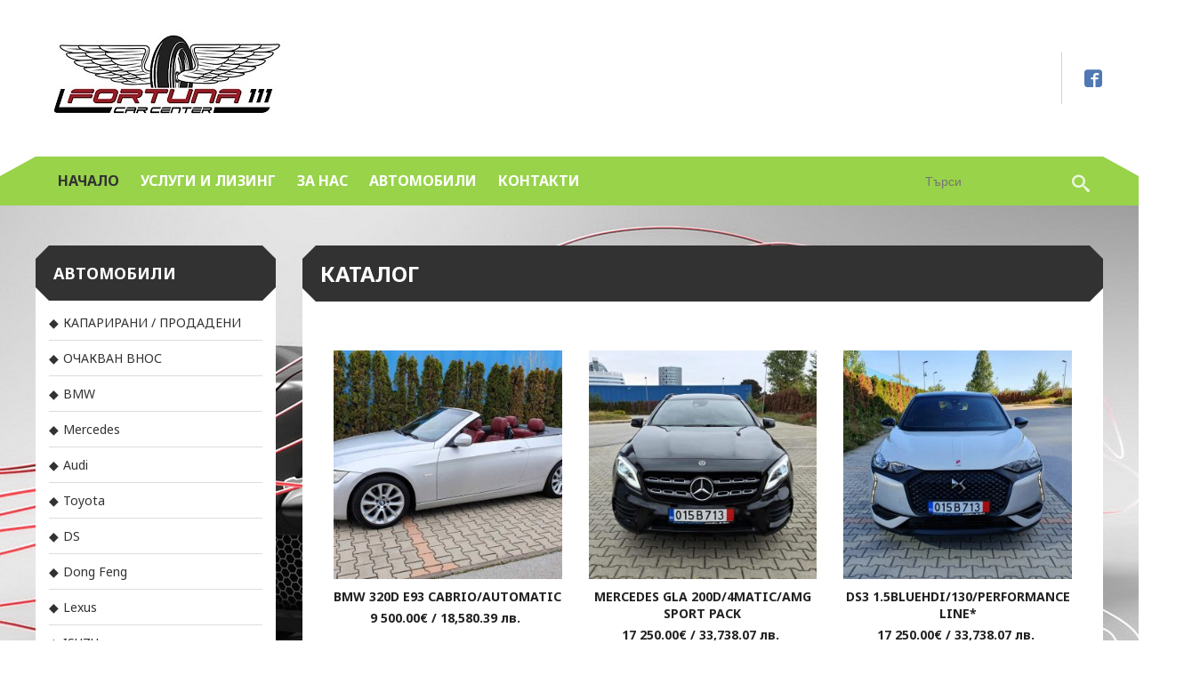

--- FILE ---
content_type: text/html; charset=UTF-8
request_url: https://www.fortuna111.com/
body_size: 6077
content:
<!DOCTYPE html PUBLIC "-//W3C//DTD XHTML 1.0 Transitional//EN" "http://www.w3.org/TR/xhtml1/DTD/xhtml1-transitional.dtd">
<html xmlns="http://www.w3.org/1999/xhtml">

<head>
<meta http-equiv="Content-Type" content="text/html; charset=utf-8" />
<title>Автокъща София - Продажба на автомобили - втора употреба,</title>
<meta name="description" content="Директен внос и продажба на автомобили." />
<meta name="keywords" content="автомобили, джипове, автопазар,автокъща,fortuna111" />
<meta name="Author" content="www.fortuna111.com" />
<meta name="classification" content="Internet" />
<meta name="viewport" content="width=device-width, initial-scale=1" />

<meta name="GOOGLEBOT" content="index,follow" />
<meta name="revisit-after" content="5 Days" />
<meta name="robots" content="index,follow" />

			<meta property="og:title" content="Автокъща София - Продажба на автомобили - втора употреба," />
			<meta property="og:description" content="Директен внос и продажба на автомобили." />
			<meta property="og:type" content="website" />
			<meta property="og:url" content="https://www.fortuna111.com/" />
			<meta property="og:image" content="https://www.fortuna111.com/files/4444/2025/04/16/1_medium.jpg" />
	
<link href="https://www.fortuna111.com" rel="canonical" />

<link type="text/css" rel="stylesheet" href="/js/jquery_ui_themes/smoothness/jquery-ui-1.10.3.custom.css" />
<link type="text/css" rel="stylesheet" href="/js/fancybox/source/jquery.fancybox.css" />
<link type="text/css" rel="stylesheet" href="/css/sample_templates_grids_new.css" />			

<script type="text/javascript" language="javascript" src="/js/jquery-1.10.2.min.js"></script>
<script type="text/javascript" language="javascript" src="/js/jquery-ui-1.10.3.custom.min.js"></script>
<script type="text/javascript" language="javascript" src="/js/fancybox/source/jquery.fancybox.js"></script>

<script type="text/javascript" language="javascript" src="/js/functions.js"></script>

<script type="text/javascript" language="javascript" src="/js/owl-carousel-slider/owl.carousel.min.js"></script>
<script type="text/javascript" language="javascript" src="/js/jssor-slider/js/jssor.slider.mini.js"></script>
<link type="text/css" rel="stylesheet" href="/js/jssor-slider/jssor-slider.css" />




	<link type="text/css" rel="stylesheet" href="/themes/theme_49/css/style.php" />

	<style type="text/css">
        body
        {
                            background-image: url(https://www.fortuna111.com/files/4444/2014/12/11/corvette-malletthigh-resolution-desktop-background-widescreen-wallpapers-concept-car-hd-wallpaper.jpg) !important;
                background-repeat: repeat !important;
                background-attachment: fixed !important;
                background-position: top center !important;
                                                        background-color: #000000 !important;
                    }
    </style>

						<script>
  (function(i,s,o,g,r,a,m){i['GoogleAnalyticsObject']=r;i[r]=i[r]||function(){
  (i[r].q=i[r].q||[]).push(arguments)},i[r].l=1*new Date();a=s.createElement(o),
  m=s.getElementsByTagName(o)[0];a.async=1;a.src=g;m.parentNode.insertBefore(a,m)
  })(window,document,'script','https://www.google-analytics.com/analytics.js','ga');

  ga('create', 'UA-79293715-1', 'auto');
  ga('send', 'pageview');

</script>
			
<link href="https://fonts.googleapis.com/css?family=Noto+Sans:400,700&amp;subset=cyrillic" rel="stylesheet">

<link type="text/css" rel="stylesheet" href="/css/animations.css" />
<script type="text/javascript" language="javascript" src="/themes/theme_49/js/jquery.waypoints.min.js"></script>
<script type="text/javascript" language="javascript" src="/themes/theme_49/js/inview.min.js"></script>

<script type="text/javascript">
	var content_animation = '6';
	var web_site_currency_code = 'EUR';
	
	
	$(document).ready( function() {
		checkForDynamicTemplate();

		if( content_animation > 0 )
		{
			var random_animation = false, minimum = 1, maximum = 6;
			if( content_animation == 7 )
				random_animation = true;

			var continuousElements = $('div.content').find('.sp-row-content');
			for (var i = 0; i < continuousElements.length; i++)
			{
				var inview = new Waypoint({
			    	element: continuousElements[i],
			    	handler: function(direction) {
			    		if( random_animation )
			    			content_animation = Math.floor(Math.random() * (maximum - minimum + 1)) + minimum;
			    		this.element.className += ' animation'+content_animation;
			    		this.destroy();
			    	},
					offset: '75%'
			  	})
			}
		}
	});
	
</script>


</head>

<body >
	
    
	    
	<div class="wrapper">
		
		<!-- header -->

<div class="header section group">
	
			
		<div class="middle">
					<div class="col span_9_of_12">   
									<div class="logo"><a href="https://www.fortuna111.com/"><img src="https://www.fortuna111.com/files/4444/2019/05/21/viber-image-2019-05-21-10-11-55-kopie-2.jpg"  alt="www.fortuna111.com" title="www.fortuna111.com"  border="0" /></a></div>
							</div>
						
				<div class="last-column col span_3_of_12">
									<div class="social-links">
				<div class="social-links-content">
																														<a class="icon-facebook" href="https://www.facebook.com/CarCenterFortuna111" title="facebook" target="_blank"></a>
																																																																																																																																																																																																																														</div>
			</div>
					</div>
		    </div>
	
	<div class="cleaner"></div>

	<div class="menu-content">
				
				
		<div class="main-menu col span_12_of_12" id="main-menu">
			
			<div class="col span_10_of_12">
			
			
			
			
			
												<ul class="main-menu-items" id="main-menu-items">
					
									<li >
																									
						<a href="https://www.fortuna111.com/" class="main-link active" title="Начална страница">Начало</a>		
						
											</li>	
									<li >
																									
						<a href="https://www.fortuna111.com/pages/uslugi-i-lizing" class="main-link " title="Услуги - Застраховки - Лизинг - Регистрация в КАТ">УСЛУГИ и ЛИЗИНГ</a>		
						
											</li>	
									<li >
																									
						<a href="https://www.fortuna111.com/pages/za-nas" class="main-link " title="За нас - Продажба на автомобили - Фирма "FORTUNA 111"">За нас</a>		
						
											</li>	
									<li >
																									
						<a href="https://www.fortuna111.com/catalog" class="main-link " title="Каталог">Автомобили</a>		
						
											</li>	
									<li >
																									
						<a href="https://www.fortuna111.com/contacts" class="main-link " title="Контакти автокъща София - Продажба на автомобили">Контакти</a>		
						
											</li>	
									</ul>
			
			</div>
			
			<div class="search-content col span_2_of_12">
				<form method="get" action="https://www.fortuna111.com/search/" id="search_form">			
					<div class="search-main-menu">
						<div class="search-field">
							<input type="text" name="keyword" placeholder="Търси" value="" />
						</div>
						<div class="search-button">
							<a title="Търси" href="javascript: void(0);" onclick="$('#search_form').submit();"><span class="icon-search"></span></a>
						</div>
					</div>
				</form>
			</div>
			
		</div>
		
		<div class="main-menu mobile col span_12_of_12">
			<div class="mobile-menu"><a href="javascript:void();" class="main-link" onclick="showMobileMenu();">меню <span class="icon">&#9776;</span></a></div>
			
			
			
			
			
			
												<ul class="mobile-menu-items">
					
									<li>
																									
						<a href="https://www.fortuna111.com/" class="main-link sub0 active" title="Начална страница">Начало</a>
						
											</li>	
									<li>
																									
						<a href="https://www.fortuna111.com/pages/uslugi-i-lizing" class="main-link sub0 " title="Услуги - Застраховки - Лизинг - Регистрация в КАТ">УСЛУГИ и ЛИЗИНГ</a>
						
											</li>	
									<li>
																									
						<a href="https://www.fortuna111.com/pages/za-nas" class="main-link sub0 " title="За нас - Продажба на автомобили - Фирма "FORTUNA 111"">За нас</a>
						
											</li>	
									<li>
																									
						<a href="https://www.fortuna111.com/catalog" class="main-link sub0 " title="Каталог">Автомобили</a>
						
											</li>	
									<li>
																									
						<a href="https://www.fortuna111.com/contacts" class="main-link sub0 " title="Контакти автокъща София - Продажба на автомобили">Контакти</a>
						
											</li>	
									</ul>
			
		   		</div>
		
		<div class="cleaner"></div>
	</div>
	
</div>
<!-- /header -->

<div class="cleaner"></div>



<script type="text/javascript" language="javascript">
	
	function showMobileMenu(){
		$(".mobile-menu-items").toggle("slow");
	}
	
	function showSubMobile(el){
		$(el).next("ul").toggle("slow");
	}
	
	var supp = ('transition' in document.documentElement.style) && ('transform' in document.documentElement.style);
	if(supp)
		document.getElementById("main-menu-items").className+=" supported";
	
</script>


    
	    				
				
		<!-- content -->
		<div class="content home show-anime">
			
				
		
				<div class="left-menu col span_3_of_12">

							
		
	<div class="small-block">
		<div class="small-block-title"><div class="title-text">Автомобили</div></div>
		<div class="small-block-content">
			
			<div class="additional-menu">
				<ul><li><a href="https://www.fortuna111.com/catalog/kaparirani-prodadeni">КАПАРИРАНИ / ПРОДАДЕНИ</a></li><li><a href="https://www.fortuna111.com/catalog/ochakvan-vnos">ОЧАКВАН ВНОС</a></li><li><a href="https://www.fortuna111.com/catalog/bmw">BMW</a></li><li><a href="https://www.fortuna111.com/catalog/mercedes">Mercedes</a></li><li><a href="https://www.fortuna111.com/catalog/audi">Audi</a></li><li><a href="https://www.fortuna111.com/catalog/toyota">Toyota</a></li><li><a href="https://www.fortuna111.com/catalog/ds">DS</a></li><li><a href="https://www.fortuna111.com/catalog/dong-feng">Dong Feng</a></li><li><a href="https://www.fortuna111.com/catalog/lexus">Lexus</a></li><li><a href="https://www.fortuna111.com/catalog/isuzu">ISUZU</a></li><li><a href="https://www.fortuna111.com/catalog/mini">MINI</a></li><li><a href="https://www.fortuna111.com/catalog/smart">SMART</a></li><li><a href="https://www.fortuna111.com/catalog/dacia">Dacia</a></li><li><a href="https://www.fortuna111.com/catalog/fiat">Fiat</a></li><li><a href="https://www.fortuna111.com/catalog/porsche">Porsche</a></li><li><a href="https://www.fortuna111.com/catalog/citroen">Citroen</a></li><li><a href="https://www.fortuna111.com/catalog/motocikleti">Мотоциклети</a></li><li><a href="https://www.fortuna111.com/catalog/infiniti">Infiniti</a></li><li><a href="https://www.fortuna111.com/catalog/vw">VW</a></li><li><a href="https://www.fortuna111.com/catalog/jeep">Jeep</a></li><li><a href="https://www.fortuna111.com/catalog/land-rover">Land Rover</a></li><li><a href="https://www.fortuna111.com/catalog/ford">Ford</a></li><li><a href="https://www.fortuna111.com/catalog/kia">KIA</a></li><li><a href="https://www.fortuna111.com/catalog/daihatsu">Daihatsu</a></li><li><a href="https://www.fortuna111.com/catalog/hyundai">Hyundai</a></li><li><a href="https://www.fortuna111.com/catalog/honda">HONDA</a></li><li><a href="https://www.fortuna111.com/catalog/mitsubishi">Mitsubishi</a></li><li><a href="https://www.fortuna111.com/catalog/mazda">Mazda</a></li><li><a href="https://www.fortuna111.com/catalog/peugeot">Peugeot</a></li><li><a href="https://www.fortuna111.com/catalog/renault">Renault</a></li><li><a href="https://www.fortuna111.com/catalog/subaru">Subaru</a></li><li><a href="https://www.fortuna111.com/catalog/nissan">Nissan</a></li><li><a href="https://www.fortuna111.com/catalog/chevrolet">Chevrolet</a></li><li><a href="https://www.fortuna111.com/catalog/seat">Seat</a></li><li><a href="https://www.fortuna111.com/catalog/skoda">Skoda</a></li><li><a href="https://www.fortuna111.com/catalog/opel">Opel</a></li><li><a href="https://www.fortuna111.com/catalog/suzuki">Suzuki</a></li><li><a href="https://www.fortuna111.com/catalog/chrysler">Chrysler</a></li><li><a href="https://www.fortuna111.com/catalog/alfa-romeo">Alfa Romeo</a></li><li><a href="https://www.fortuna111.com/catalog/jaguar">Jaguar</a></li><li><a href="https://www.fortuna111.com/catalog/dodge">Dodge</a></li><li><a href="https://www.fortuna111.com/catalog/saab">SAAB</a></li><li><a href="https://www.fortuna111.com/catalog/ssang-young">Ssang Young</a></li><li><a href="https://www.fortuna111.com/catalog/rover">Rover</a></li><li><a href="https://www.fortuna111.com/catalog/volvo">Volvo</a></li><li><a href="https://www.fortuna111.com/catalog/lancia">Lancia</a></li></ul>
			</div>
			
		</div>
	</div>
	
	
	<div class="small-block">
		<div class="small-block-title"><div class="title-text">Галерия</div></div>
		<div class="small-block-content">
						
			<div class="gallery-img-list">
				
									
											<div class="gallery-category col span_4_of_12"><a href="https://www.fortuna111.com/gallery/snimki-na-avtosalona"><img src="/files/4444/2017/08/10/img-7052_medium.JPG" alt="" title="" border="0" /></a></div>
										
									
											<div class="gallery-category col span_4_of_12"><a href="https://www.fortuna111.com/gallery/snimki-na-avtosalona"><img src="/files/4444/2018/10/19/img-6064_medium.JPG" alt="" title="" border="0" /></a></div>
										
									
											<div class="gallery-category col span_4_of_12"><a href="https://www.fortuna111.com/gallery/snimki-na-avtosalona"><img src="/files/4444/2017/08/10/img-7046_medium.JPG" alt="" title="" border="0" /></a></div>
										
									
											<div class="gallery-category col span_4_of_12"><a href="https://www.fortuna111.com/gallery/snimki-na-avtosalona"><img src="/files/4444/2017/08/10/img-7061_medium.JPG" alt="" title="" border="0" /></a></div>
										
									
											<div class="gallery-category col span_4_of_12"><a href="https://www.fortuna111.com/gallery/snimki-na-avtosalona"><img src="/files/4444/2017/08/10/img-7048_medium.JPG" alt="" title="" border="0" /></a></div>
										
									
											<div class="gallery-category col span_4_of_12"><a href="https://www.fortuna111.com/gallery/snimki-na-avtosalona"><img src="/files/4444/2017/08/10/img-7049_medium.JPG" alt="" title="" border="0" /></a></div>
										
								
				<div class="cleaner"></div>
				
			</div>
			
		</div>
	</div>


	
				<div class="left-banners">
												<div class="banner"><a href="https://tonico.eu/" title="" target="_blank"><img src="https://www.fortuna111.com/files/4444/2020/08/24/logo.png" alt="" border="0" /></a></div>
																<div class="banner"><a href="http://keyman.bg/" title="" target="_blank"><img src="https://www.fortuna111.com/files/4444/2015/02/04/keyman-referral.jpg" alt="" border="0" /></a></div>
																<div class="banner"><a href="http://www.autoclinic-bg.com/" title="" target="_blank"><img src="https://www.fortuna111.com/files/4444/2015/10/28/joro-2010-page1.jpg" alt="" border="0" /></a></div>
																<div class="banner"><a href="https://www.amigoleasing.bg/" title="" target="_blank"><img src="https://www.fortuna111.com/files/4444/2018/10/24/logo-big.png" alt="" border="0" /></a></div>
																<div class="banner"><a href="https://www.mogo.bg/" title="" target="_blank"><img src="https://www.fortuna111.com/files/4444/2018/10/24/h15216427577580195.jpg" alt="" border="0" /></a></div>
																<div class="banner"><a href="http://www.unicreditleasing.bg/bg/index.htm" title="" target="_blank"><img src="https://www.fortuna111.com/files/4444/2015/10/28/leasing-logo-home-copy.gif" alt="" border="0" /></a></div>
																<div class="banner"><a href="https://www.euroleaseauto.bg/" title="" target="_blank"><img src="https://www.fortuna111.com/files/4444/2018/10/24/logo.png" alt="" border="0" /></a></div>
																<div class="banner"><a href="http://www.bnpparibas-pf.bg/" title="" target="_blank"><img src="https://www.fortuna111.com/files/4444/2015/02/04/logo-bg-copy-2.png" alt="" border="0" /></a></div>
									</div>
		
</div>
			

<script type="text/javascript" language="javascript">
	$(document).ready(
		function()
		{
			$("div.additional-menu ul li").hover(
				function()
				{
					$(this).children("ul").show();
					$(this).children("a").addClass( "hover" );
				},
				function()
				{
					$(this).children("ul").hide();
					$(this).children("a").removeClass( "hover" );
				}
			);
		}
	);
</script>

				
						
			<div class="page-content col span_9_of_12">
				
				
					
	<div class="big-block">
		
		<div class="big-block-title">
			<div class="title-text"><h1><span>Каталог</span></h1>
							</div>
		</div>
		<div class="big-block-content">
			<div class="catalog">
							
								
									<div class="catalog-title">
						<div class="left-side"></div>
					</div>
					
					<div class="cleaner"></div>
					
											<div class="products list">
																																<div class="product-block col span_4_of_12">
								<div class="image"><a href="https://www.fortuna111.com/catalog/bmw/bmw-320d-e93-cabrio-automatic" title="BMW 320d E93 Cabrio/Automatic"><img src="https://www.fortuna111.com/files/4444/2025/04/16/1_medium.jpg" alt="BMW 320d E93 Cabrio/Automatic" title="BMW 320d E93 Cabrio/Automatic" border="0" /></a></div>
								<div class="info">
									<div class="name"><a href="https://www.fortuna111.com/catalog/bmw/bmw-320d-e93-cabrio-automatic" title="BMW 320d E93 Cabrio/Automatic">BMW 320d E93 Cabrio/Automatic</a></div>
									<div class="bottom">
																					<div class="price">
																									9 500.00€  / <span class='euro-price'>18,580.39 лв.</span>
																							</div>
																				<div class="cleaner"></div>
									</div>
								</div>
								<div class="cleaner"></div>
							</div>
																				<div class="product-block col span_4_of_12">
								<div class="image"><a href="https://www.fortuna111.com/catalog/mercedes/mercedes-gla-200d-4matic-amg-sport-pack" title="Mercedes GLA 200d/4Matic/AMG Sport pack"><img src="https://www.fortuna111.com/files/4444/2025/10/17/4_medium.jpg" alt="Mercedes GLA 200d/4Matic/AMG Sport pack" title="Mercedes GLA 200d/4Matic/AMG Sport pack" border="0" /></a></div>
								<div class="info">
									<div class="name"><a href="https://www.fortuna111.com/catalog/mercedes/mercedes-gla-200d-4matic-amg-sport-pack" title="Mercedes GLA 200d/4Matic/AMG Sport pack">Mercedes GLA 200d/4Matic/AMG Sport pack</a></div>
									<div class="bottom">
																					<div class="price">
																									17 250.00€  / <span class='euro-price'>33,738.07 лв.</span>
																							</div>
																				<div class="cleaner"></div>
									</div>
								</div>
								<div class="cleaner"></div>
							</div>
																				<div class="product-block col span_4_of_12">
								<div class="image"><a href="https://www.fortuna111.com/catalog/ds/ds3-1-5bluehdi-130-performance-line" title="DS3 1.5BlueHDI/130/Performance line*"><img src="https://www.fortuna111.com/files/4444/2025/09/21/2_medium.jpg" alt="DS3 1.5BlueHDI/130/Performance line*" title="DS3 1.5BlueHDI/130/Performance line*" border="0" /></a></div>
								<div class="info">
									<div class="name"><a href="https://www.fortuna111.com/catalog/ds/ds3-1-5bluehdi-130-performance-line" title="DS3 1.5BlueHDI/130/Performance line*">DS3 1.5BlueHDI/130/Performance line*</a></div>
									<div class="bottom">
																					<div class="price">
																									17 250.00€  / <span class='euro-price'>33,738.07 лв.</span>
																							</div>
																				<div class="cleaner"></div>
									</div>
								</div>
								<div class="cleaner"></div>
							</div>
															<div class="cleaner"></div>
																				<div class="product-block col span_4_of_12">
								<div class="image"><a href="https://www.fortuna111.com/catalog/dong-feng/dong-feng-fengon-glory-500" title="Dong Feng Fengon Glory 500"><img src="https://www.fortuna111.com/files/4444/2025/05/18/2_1_medium.jpg" alt="Dong Feng Fengon Glory 500" title="Dong Feng Fengon Glory 500" border="0" /></a></div>
								<div class="info">
									<div class="name"><a href="https://www.fortuna111.com/catalog/dong-feng/dong-feng-fengon-glory-500" title="Dong Feng Fengon Glory 500">Dong Feng Fengon Glory 500</a></div>
									<div class="bottom">
																					<div class="price">
																									13 350.00€  / <span class='euro-price'>26,110.33 лв.</span>
																							</div>
																				<div class="cleaner"></div>
									</div>
								</div>
								<div class="cleaner"></div>
							</div>
																				<div class="product-block col span_4_of_12">
								<div class="image"><a href="https://www.fortuna111.com/catalog/lexus/lexus-rx-450hybrid-luxury-awd" title="Lexus RX 450Hybrid LUXURY/AWD"><img src="https://www.fortuna111.com/files/4444/2025/07/09/4_medium.jpg" alt="Lexus RX 450Hybrid LUXURY/AWD" title="Lexus RX 450Hybrid LUXURY/AWD" border="0" /></a></div>
								<div class="info">
									<div class="name"><a href="https://www.fortuna111.com/catalog/lexus/lexus-rx-450hybrid-luxury-awd" title="Lexus RX 450Hybrid LUXURY/AWD">Lexus RX 450Hybrid LUXURY/AWD</a></div>
									<div class="bottom">
																					<div class="price">
																									26 350.00€  / <span class='euro-price'>51,536.12 лв.</span>
																							</div>
																				<div class="cleaner"></div>
									</div>
								</div>
								<div class="cleaner"></div>
							</div>
																				<div class="product-block col span_4_of_12">
								<div class="image"><a href="https://www.fortuna111.com/catalog/lexus/lexus-nx300hybrid-4wd-premium" title="Lexus NX300Hybrid 4WD Premium"><img src="https://www.fortuna111.com/files/4444/2025/09/30/3_medium.jpg" alt="Lexus NX300Hybrid 4WD Premium" title="Lexus NX300Hybrid 4WD Premium" border="0" /></a></div>
								<div class="info">
									<div class="name"><a href="https://www.fortuna111.com/catalog/lexus/lexus-nx300hybrid-4wd-premium" title="Lexus NX300Hybrid 4WD Premium">Lexus NX300Hybrid 4WD Premium</a></div>
									<div class="bottom">
																					<div class="price">
																									23 750.00€  / <span class='euro-price'>46,450.96 лв.</span>
																							</div>
																				<div class="cleaner"></div>
									</div>
								</div>
								<div class="cleaner"></div>
							</div>
															<div class="cleaner"></div>
																				<div class="product-block col span_4_of_12">
								<div class="image"><a href="https://www.fortuna111.com/catalog/fiat/fiat-tipo-1-3-m-jet-11-2018" title="Fiat Tipo 1.3 m-jet 11.2018"><img src="https://www.fortuna111.com/files/4444/2025/06/24/2_medium.jpg" alt="Fiat Tipo 1.3 m-jet 11.2018" title="Fiat Tipo 1.3 m-jet 11.2018" border="0" /></a></div>
								<div class="info">
									<div class="name"><a href="https://www.fortuna111.com/catalog/fiat/fiat-tipo-1-3-m-jet-11-2018" title="Fiat Tipo 1.3 m-jet 11.2018">Fiat Tipo 1.3 m-jet 11.2018</a></div>
									<div class="bottom">
																					<div class="price">
																									5 850.00€  / <span class='euro-price'>11,441.61 лв.</span>
																							</div>
																				<div class="cleaner"></div>
									</div>
								</div>
								<div class="cleaner"></div>
							</div>
																				<div class="product-block col span_4_of_12">
								<div class="image"><a href="https://www.fortuna111.com/catalog/fiat/fiat-grande-punto-1-4-lpg" title="Fiat Grande Punto 1.4 LPG"><img src="https://www.fortuna111.com/files/4444/2025/07/09/2_1_medium.jpg" alt="Fiat Grande Punto 1.4 LPG" title="Fiat Grande Punto 1.4 LPG" border="0" /></a></div>
								<div class="info">
									<div class="name"><a href="https://www.fortuna111.com/catalog/fiat/fiat-grande-punto-1-4-lpg" title="Fiat Grande Punto 1.4 LPG">Fiat Grande Punto 1.4 LPG</a></div>
									<div class="bottom">
																					<div class="price">
																									2 500.00€  / <span class='euro-price'>4,889.58 лв.</span>
																							</div>
																				<div class="cleaner"></div>
									</div>
								</div>
								<div class="cleaner"></div>
							</div>
																				<div class="product-block col span_4_of_12">
								<div class="image"><a href="https://www.fortuna111.com/catalog/fiat/fiat-500x-1-6i-pop-star" title="Fiat 500X 1.6i Pop Star"><img src="https://www.fortuna111.com/files/4444/2025/07/29/2_1_medium.jpg" alt="Fiat 500X 1.6i Pop Star" title="Fiat 500X 1.6i Pop Star" border="0" /></a></div>
								<div class="info">
									<div class="name"><a href="https://www.fortuna111.com/catalog/fiat/fiat-500x-1-6i-pop-star" title="Fiat 500X 1.6i Pop Star">Fiat 500X 1.6i Pop Star</a></div>
									<div class="bottom">
																					<div class="price">
																									8 650.00€  / <span class='euro-price'>16,917.93 лв.</span>
																							</div>
																				<div class="cleaner"></div>
									</div>
								</div>
								<div class="cleaner"></div>
							</div>
															<div class="cleaner"></div>
																				<div class="product-block col span_4_of_12">
								<div class="image"><a href="https://www.fortuna111.com/catalog/citroen/citroen-berlingo-xl-1-5hdi-130" title="Citroen Berlingo XL/1.5HDI/130"><img src="https://www.fortuna111.com/files/4444/2026/01/15/2_medium.jpg" alt="Citroen Berlingo XL/1.5HDI/130" title="Citroen Berlingo XL/1.5HDI/130" border="0" /></a></div>
								<div class="info">
									<div class="name"><a href="https://www.fortuna111.com/catalog/citroen/citroen-berlingo-xl-1-5hdi-130" title="Citroen Berlingo XL/1.5HDI/130">Citroen Berlingo XL/1.5HDI/130</a></div>
									<div class="bottom">
																					<div class="price">
																									13 350.00€  / <span class='euro-price'>26,110.33 лв.</span>
																							</div>
																				<div class="cleaner"></div>
									</div>
								</div>
								<div class="cleaner"></div>
							</div>
																				<div class="product-block col span_4_of_12">
								<div class="image"><a href="https://www.fortuna111.com/catalog/jeep/jeep-renegade-hybrid-plug-in-4x4" title="Jeep Renegade Hybrid Plug in/4x4"><img src="https://www.fortuna111.com/files/4444/2025/10/24/03_medium.jpg" alt="Jeep Renegade Hybrid Plug in/4x4" title="Jeep Renegade Hybrid Plug in/4x4" border="0" /></a></div>
								<div class="info">
									<div class="name"><a href="https://www.fortuna111.com/catalog/jeep/jeep-renegade-hybrid-plug-in-4x4" title="Jeep Renegade Hybrid Plug in/4x4">Jeep Renegade Hybrid Plug in/4x4</a></div>
									<div class="bottom">
																					<div class="price">
																									18 850.00€  / <span class='euro-price'>36,867.40 лв.</span>
																							</div>
																				<div class="cleaner"></div>
									</div>
								</div>
								<div class="cleaner"></div>
							</div>
																				<div class="product-block col span_4_of_12">
								<div class="image"><a href="https://www.fortuna111.com/catalog/jeep/jeep-compass-1-4mp-170-4wd-automatic-limit" title="Jeep Compass 1.4MP/170/4WD/Automatic/Limit"><img src="https://www.fortuna111.com/files/4444/2026/01/15/2_1_medium.jpg" alt="Jeep Compass 1.4MP/170/4WD/Automatic/Limit" title="Jeep Compass 1.4MP/170/4WD/Automatic/Limit" border="0" /></a></div>
								<div class="info">
									<div class="name"><a href="https://www.fortuna111.com/catalog/jeep/jeep-compass-1-4mp-170-4wd-automatic-limit" title="Jeep Compass 1.4MP/170/4WD/Automatic/Limit">Jeep Compass 1.4MP/170/4WD/Automatic/Limit</a></div>
									<div class="bottom">
																					<div class="price">
																									15 650.00€  / <span class='euro-price'>30,608.74 лв.</span>
																							</div>
																				<div class="cleaner"></div>
									</div>
								</div>
								<div class="cleaner"></div>
							</div>
															<div class="cleaner"></div>
																				<div class="product-block col span_4_of_12">
								<div class="image"><a href="https://www.fortuna111.com/catalog/land-rover/land-rover-range-rover-evoque-se-2-0td4-4x4" title="Land Rover Range Rover EVOQUE SE 2.0td4/4x4"><img src="https://www.fortuna111.com/files/4444/2025/07/29/2_medium.jpg" alt="Land Rover Range Rover EVOQUE SE 2.0td4/4x4" title="Land Rover Range Rover EVOQUE SE 2.0td4/4x4" border="0" /></a></div>
								<div class="info">
									<div class="name"><a href="https://www.fortuna111.com/catalog/land-rover/land-rover-range-rover-evoque-se-2-0td4-4x4" title="Land Rover Range Rover EVOQUE SE 2.0td4/4x4">Land Rover Range Rover EVOQUE SE 2.0td4/4x4</a></div>
									<div class="bottom">
																					<div class="price">
																									13 550.00€  / <span class='euro-price'>26,501.50 лв.</span>
																							</div>
																				<div class="cleaner"></div>
									</div>
								</div>
								<div class="cleaner"></div>
							</div>
																				<div class="product-block col span_4_of_12">
								<div class="image"><a href="https://www.fortuna111.com/catalog/land-rover/land-rover-range-rover-evoque-2-0-td4-4x4-hse-dynamic-facelift" title="LAND ROVER RANGE ROVER EVOQUE 2. 0 TD4 4X4 HSE DYNAMIC *Facelift*"><img src="https://www.fortuna111.com/files/4444/2025/11/28/2_medium.jpg" alt="LAND ROVER RANGE ROVER EVOQUE 2. 0 TD4 4X4 HSE DYNAMIC *Facelift*" title="LAND ROVER RANGE ROVER EVOQUE 2. 0 TD4 4X4 HSE DYNAMIC *Facelift*" border="0" /></a></div>
								<div class="info">
									<div class="name"><a href="https://www.fortuna111.com/catalog/land-rover/land-rover-range-rover-evoque-2-0-td4-4x4-hse-dynamic-facelift" title="LAND ROVER RANGE ROVER EVOQUE 2. 0 TD4 4X4 HSE DYNAMIC *Facelift*">LAND ROVER RANGE ROVER EVOQUE 2. 0 TD4 4X4 HSE DYNAMIC *Facelift*</a></div>
									<div class="bottom">
																					<div class="price">
																									14 250.00€  / <span class='euro-price'>27,870.58 лв.</span>
																							</div>
																				<div class="cleaner"></div>
									</div>
								</div>
								<div class="cleaner"></div>
							</div>
																				<div class="product-block col span_4_of_12">
								<div class="image"><a href="https://www.fortuna111.com/catalog/kia/kia-soul-eco-electric" title="Kia Soul Eco Electric"><img src="https://www.fortuna111.com/files/4444/2023/05/06/20230506-171837_medium.jpg" alt="Kia Soul Eco Electric" title="Kia Soul Eco Electric" border="0" /></a></div>
								<div class="info">
									<div class="name"><a href="https://www.fortuna111.com/catalog/kia/kia-soul-eco-electric" title="Kia Soul Eco Electric">Kia Soul Eco Electric</a></div>
									<div class="bottom">
																					<div class="price">
																									10 300.00€  / <span class='euro-price'>20,145.05 лв.</span>
																							</div>
																				<div class="cleaner"></div>
									</div>
								</div>
								<div class="cleaner"></div>
							</div>
															<div class="cleaner"></div>
																			</div>
													
								
									<div class="cleaner"></div>
					<div class="navigator">
						<ul><li class="text"><a href="https://www.fortuna111.com/catalog?start=0" class="img first">&nbsp;</a></li>  <li class="number"><span class="unlink">1</span></li><li class="number"><a href="https://www.fortuna111.com/catalog?start=15">2</a></li> <li class="text"><a href="https://www.fortuna111.com/catalog?start=15" class="img next">&nbsp;</a></li> <li class="text"><a href="https://www.fortuna111.com/catalog?start=15" class="img last">&nbsp;</a></li><li class="total">Общо : 30 резултата</li></ul>
					</div>
								
				<div class="cleaner"></div>
			</div>
		</div>
	</div>


				
				
			</div>
			
			<div class="cleaner"></div>
			
									
					
			<div class="cleaner"></div>
		
		</div>
		<!-- /content -->	
		
		<div class="cleaner"></div>
		
		<script src='https://www.google.com/recaptcha/api.js?hl=bg' async defer></script>

<!-- footer -->
<div class="footer">
	<div class="footer-content">
		<div class="footer-menu col span_12_of_12">
										<a href="https://www.fortuna111.com/" class="main-link" title="Начало">Начало</a>
							<a href="https://www.fortuna111.com/pages/uslugi-i-lizing" class="main-link" title="УСЛУГИ и ЛИЗИНГ">УСЛУГИ и ЛИЗИНГ</a>
							<a href="https://www.fortuna111.com/pages/za-nas" class="main-link" title="За нас">За нас</a>
							<a href="https://www.fortuna111.com/catalog" class="main-link" title="Автомобили">Автомобили</a>
							<a href="https://www.fortuna111.com/contacts" class="main-link" title="Контакти">Контакти</a>
						<a href="https://www.fortuna111.com/html-sitemap" title="Карта на сайта">Карта на сайта</a>
		</div>
		<div class="cleaner"></div>
	</div>
</div>	

<div class="copyrights">
	<div class="copyrights-content">
		<div class="copyrights-text col span_6_of_12">© 2014 - 2026 Всички права запазени</div>
		
				
		    	<div class="footer-brand col span_6_of_12">
			<div class="powered-by">
				<a href="http://www.4stupki.com/" title="Изработка на сайт от www.4stupki.com" target="_blank">Изработка на сайт от www.4stupki.com</a>
			</div>
    	</div>
    	    	
    	<div class="cleaner"></div>
	</div>
</div>
<!-- /footer -->
		
	</div>
	
	    
</body>
</html>


--- FILE ---
content_type: text/css; charset: UTF-8;charset=UTF-8
request_url: https://www.fortuna111.com/themes/theme_49/css/style.php
body_size: 10833
content:
html, body
{
	font-family: 'Noto Sans', sans-serif;
	font-size: 100%;
	background: #fff;
}
html
{
	box-sizing: border-box;
}
*, *:before, *:after
{
	box-sizing: inherit;
}
body input[type="text"],body input[type="submit"],body textarea
{
	-webkit-appearance:none;
}
body 
{
	margin: 0;
	padding: 0;
	font-style: normal;
	font-weight: 400;
	font-variant: normal;
	white-space:normal;
	background-color: #ffffff;
	background-attachment: fixed;
	    background-position: center top;
	background-repeat: no-repeat;
	color: rgba(34, 34, 34, 1);
	font-size: 14px;
}
div.wrapper
{
	padding: 0;
	margin: 0 auto;
	max-width: 100%;
	position: relative;
}
br.cleaner
{
	clear: both;
}
div.cleaner
{
	clear: both;
	padding: 0;
	margin: 0;
	font-size: 0px;
	height: 0;
}
form
{
	padding: 0;
	margin: 0;
}
img
{
	max-width: 100%;
}
a
{
	color: rgba(152, 211, 74, 1);
    text-decoration: none;
}
a:hover
{
	color: rgba(34, 34, 34, 1);
}
div.email_add input
{
    display: none;
}
/* ------------------ Header ------------------- */
div.header
{
	margin: 0;
	padding: 0;
	width: 100%;
	position: relative;
	background: rgba(255, 255, 255, 1);
}
div.header div.top
{
	width: 100%;
	background: rgba(50, 50, 50, 1);
}
div.header div.top-content
{
	margin: 0 auto;
	max-width: 1200px;
	padding: 10px 0;
	color: #ffffff;
}
div.header div.top div.langs
{
	margin: 0;
}
div.header div.top div.languages
{
	line-height:24px;
	height:24px;
	width:120px;
	position:relative;
	float: right;
}
div.header div.top div.languages:before
{
	content: "";
    position: absolute;
    top: 15px;
    right: 4px;
    margin-top: -4px;
    height: 5px;
    width: 5px;
    border-top: 5px solid rgba(255, 255, 255, 1);
    border-right: 5px solid transparent;
    border-left: 5px solid transparent;
    border-bottom: 5px solid transparent;
    box-sizing: border-box;
}
div.header div.top div.languages:after
{
	content: "";
    position: absolute;
    top: 15px;
    right: 4px;
    margin-top: -4px;
    height: 5px;
    width: 5px;
    border-top: 5px solid rgba(255, 255, 255, 1);
    border-right: 5px solid transparent;
    border-left: 5px solid transparent;
    border-bottom: 5px solid transparent;
    box-sizing: border-box;
}
div.header div.top div.language
{
	height:24px;
	width:100%;
	overflow:hidden;
	z-index:10;
	background: rgba(50, 50, 50, 1);
}
div.language
{
	display:none;
}
div.languages.open div.language
{
	display:block;
}
div.languages.open:before,div.languages.open:after
{
	display:none;
}
div.languages:hover:before,
div.languages:hover:after
{
	border-top: 5px solid rgba(204, 204, 204, 1) !important;
}
div.header div.top div.language.selected
{
	display:block;
}
div.header div.top div.language.selected div.name
{
	font-weight:300;
	color:rgba(255, 255, 255, 1);
}
div.header div.top div.language div.flag
{
	float: left;
	position:relative;
	margin:6px;
}
div.header div.top div.language div.name
{
	display:block;
	padding: 0 0 0 5px;
	color: rgba(255, 255, 255, 1);
	font-size: 14px;
}
div.header div.top div.language div.name a
{
	color: rgba(255, 255, 255, 1);
	font-size: 14px;
	text-transform: capitalize;
	text-decoration: none;
}
div.header div.top div.languages:not(.open):hover .selected
{
	cursor:pointer;
}
div.header div.top div.languages.open div:hover
{
	cursor:pointer;
}
div.header div.top div.languages div a:hover,
div.header div.top div.language div.name:hover
{
	color:rgba(204, 204, 204, 1);
}
div.header div.social-links-content
{
	float: right;
	border-left: 1px solid rgba(210, 210, 210, 1);
	padding: 15px 0 15px 15px;
}
div.header div.social-links a
{
	margin: 0 1px 0 10px;
}
div.header div.last-column
{
	margin: 1% 0;
	text-align: right;
}
div.header div.middle
{
	display:table;
	width: 1200px;
	margin: 0 auto;
	padding: 25px 0 0 0;
}
div.header div.middle .col
{
	float: none;
	display: table-cell;
	vertical-align: middle;
}
div.header div.header-additional-info
{
	margin: 0;
}
div.header div.header-additional-info p
{
	margin: 0;
}
div.header div.header-additional-info-2
{
	margin: 0;
}
div.header div.header-additional-info-2 p
{
	margin: 0;
}
div.header div.header-additional-info-3
{
	margin: 0;
	border-left: 1px solid rgba(210, 210, 210, 1);
	padding: 10px 20px;
}
div.header div.header-additional-info-3 p
{
	margin: 0;
}
@font-face 
{
	font-family: 'icomoon-custom';
	src: url('/fonts/font-icomoon/icomoon-custom.eot');
	src: url('/fonts/font-icomoon/icomoon-custom.eot?#iefix') format('embedded-opentype'), url('/fonts/font-icomoon/icomoon-custom.svg') format('svg'), url('/fonts/font-icomoon/icomoon-custom.woff') format('woff'), url('/fonts/font-icomoon/icomoon-custom.ttf') format('truetype');
	font-weight: normal;
	font-style: normal;
}
div.header div.social-links [class^="icon-"], div.header div.social-links [class*=" icon-"] 
{
	font-size: 20px;
	line-height: 1.4;
}
div.header div.social-links [class^="icon-"]:before, div.header div.social-links [class*=" icon-"]:before 
{
	font-family: 'icomoon-custom';
	font-style: normal;
	speak: none;
	font-weight: normal;
	-webkit-font-smoothing: antialiased;
	background: url(/themes/theme_49/images/white_backgr.png);
	background-size: 19px 19px;
    background-repeat: no-repeat;
	-webkit-border-radius: 5px;
	-moz-border-radius: 5px;
	border-radius: 5px;
}
div.header div.social-links .icon-google-plus:before {
    content: "\ea89";
	color: #da4935;
}
div.header div.social-links .icon-facebook:before {
    content: "\ea8d";
	color: #4f78b4;
}
div.header div.social-links .icon-twitter:before {
    content: "\ea92";
	color: #4e9edc;
}
div.header div.social-links .icon-youtube:before {
    content: "\ea99";
	color: #c9322b;
}
div.header div.social-links .icon-flickr:before {
    content: "\eaa2";
	color: #eb4d8a;
}
div.header div.social-links .icon-linkedin:before {
    content: "\eac8";
	color: #005a87;
}
div.header div.social-links .icon-pinterest:before {
    content: "\ead1";
	color: #b8242a;
}
div.header div.social-links .icon-instagram:before {
    content: "\ea90";
	color: #125688;
}
div.header div.social-links [class^="icon-"], 
div.header div.social-links [class*=" icon-"]
{
	width: auto;	
}
div.headers-container
{
	padding: 0;
}
div.headers
{
	width: 1920px;
	height: 500px;
	position: relative;
	color: rgba(255, 255, 255, 1);
	margin: 0 auto;
}
div.headers div.slides
{
	width: 1920px;
	height: 500px;
	overflow: hidden;
}
div.headers img.header-image
{
	width: 1920px;
	height: 500px;
}
div.header div.logo
{
	font-size: 18px;
	padding-right: 30px;
}
div.header div.logo a
{
	color: rgba(34, 34, 34, 1);
}
div.header-cart
{
	float: right;
	padding: 15px 0;
}
div.header-cart a
{
	font-size: 20px;
	margin-left: 25px;
	padding: 0;
	display: inline-block;
	text-align: center;
	color: rgba(34, 34, 34, 1);
	white-space: nowrap;
	text-decoration: none;
}
div.header-cart a:hover
{
	opacity: 0.7;
}
/* ------------------ Sliders ------------------- */
.jssorb05 div, .jssorb05 div:hover, .jssorb05 .av
{
	background: url(/js/jssor-slider/img/b21.png) no-repeat;
	overflow: hidden;
    cursor: pointer;
}
.jssorb05 div { background-position: -8px -7px; }
.jssorb05 div:hover, .jssorb05 .av:hover { background-position: -37px -7px; }
.jssorb05 .av { background-position: -67px -7px; }
.jssorb05 .dn, .jssorb05 .dn:hover { background-position: -97px -7px; }
.jssort04 .w, .jssort04 .pav:hover .w
{
	width: 65px;
	height: 35px;
	border: rgba(152, 211, 74, 1) 1px solid;
}
.jssort04 .c
{
    width: 67px;
    height: 37px;
}
.jssort07 .pav:hover .o, .jssort07 .pav .o, .jssort07 .p:hover .o
{
    border-color: rgba(255, 255, 255, 1);
}
.jssort07 .o
{
    border: 1px solid rgba(152, 211, 74, 1);
}
.jssort11 .i, .jssort11 .pav:hover .i
{
	border: white 1px solid;
	width: 50px;
	height: 25px;
}
.jssort11 .t, .jssort11 .pav:hover .t, .jssort11 .pav .t, .jssort11 .phv .t, .jssort11 .p:hover .t
{
	color:rgba(255, 255, 255, 1);
	width:155px;
	line-height:14px;
	height: 27px;
	left: 62px;
}
.jssort11 .c, .jssort11 .pav:hover .c
{
	color:rgba(255, 255, 255, 1);
	line-height:10px;
	width:214px;
	height: 31px;
	top: 28px;
}
.jssort11 .pav .c, .jssort11 .phv .c, .jssort11 .p:hover .c
{
	color:rgba(255, 255, 255, 1);
}
.jssort11 .p
{
	background: rgba(34, 34, 34, 0.8);
	background-color: rgba(34, 34, 34, 0.8);
}
.jssort11 .pav, .jssort11 .pdn
{
	background: rgba(152, 211, 74, 0.8);
	background-color: rgba(152, 211, 74, 0.8);
}
.jssort11 .p:hover, .jssort11 .phv, .jssort11 .pav:hover
{
	background: rgba(152, 211, 74, 0.8);
	background-color: rgba(152, 211, 74, 0.8);
}
.captionYellow
{
    color: rgba(255, 255, 255, 1);
    font-size: 20px;
    text-align: center;
    border-radius: 4px;
    background: rgba(152, 211, 74, 0.6);
    background-color: rgba(152, 211, 74, 0.6);
}
.description
{
	font-size: 14px;
}
/* ------------------ End Slider ------------------- */
/* ------------------ Main menu ------------------- */
div.menu-content
{
	margin: 25px auto 0 auto;
	max-width: 1200px;
}
div.main-menu
{
	margin: 0;
	padding: 0 15px;
	background: rgba(152, 211, 74, 1);
	position: relative;
}
div.main-menu:after
{
    content: "";
    position: absolute;
    left: -100px;
    right: auto;
    top: 0;
    width: 0;
    height: 0;
    border-style: solid;
    border-width: 0 0 55px 100px;
    border-color: transparent transparent rgba(152, 211, 74, 1) transparent;
}
div.main-menu:before
{
    content: "";
    position: absolute;
    right: -100px;
    left: auto;
    top: 0;
    width: 0;
    height: 0;
    border-style: solid;
    border-width: 55px 0 0 100px;
    border-color: transparent transparent transparent rgba(152, 211, 74, 1);
}
div.main-menu > div
{
	margin: 0;
}
div.main-menu.mobile
{
	display: none;
}
div.main-menu div.mobile-menu
{
	padding: 5px;
}
div.main-menu div.mobile-menu span.icon
{
	font-size: 1.2em;
	float: right;
}
ul.mobile-menu-items
{
	display: none;
}
div.main-menu ul 
{
	position: relative;
	list-style: none;
	margin: 0 auto;
	padding: 0;
    max-width: 1200px;
}
div.main-menu.mobile ul 
{
	float: none;
}
div.main-menu ul li 
{
	display: inline-block;
}
div.main-menu.mobile ul li 
{
	display: block;
	position: relative;
}
div.main-menu ul li.mega-menu
{
	background: rgba(255, 255, 255, 1);
}
div.main-menu.mobile ul li a.show-sub 
{
	width: 20%;
	position: absolute;
	top: 0;
	right: 15px;
	z-index: 1000;
	padding: 0 5px 0 0;
	line-height: 150%;
	text-align: right;
	font-size: 2em;
	border-bottom: 0;
	color: rgba(255, 255, 255, 1);
}
div.main-menu ul ul 
{
	display: none;
	position: absolute;
	left: auto;
	z-index: 10010;
	width: 100%;
}
div#main-menu ul li:hover > ul
{
	display:block;
}
div#main-menu>ul>li:hover>ul
{
	border-top:10px solid transparent;
}
ul#main-menu-items.supported ul
{
	display:block;
	height:0;
	overflow:hidden;
}
ul#main-menu-items.supported ul li.mega-menu
{
	display: none;
}
ul#main-menu-items.supported ul li.mega-menu ul
{
	height: auto;
}
ul#main-menu-items.supported ul li:not(.mega-menu)
{
	transform:translateY(25px);
	transition:0.5s;
	opacity:0;
}
ul#main-menu-items.supported ul li:nth-child(2)
{
	transition:0.75s;
}
ul#main-menu-items.supported ul li:nth-child(3)
{
	transition:1s;
}
ul#main-menu-items.supported ul li:nth-child(4)
{
	transition:1.25s;
}
ul#main-menu-items.supported ul li:nth-child(5)
{
	transition:1.5s;
}
ul#main-menu-items.supported ul li:nth-child(6)
{
	transition:1.75s;
}
ul#main-menu-items.supported ul li:nth-child(7)
{
	transition:2s;
}
ul#main-menu-items.supported ul li:nth-child(8)
{
	transition:2.25s;
}
ul#main-menu-items.supported ul li:nth-child(9)
{
	transition:2.5s;
}
ul#main-menu-items.supported li:hover>ul
{
	overflow:visible;
	height:auto;
	opacity:1;
}
ul#main-menu-items.supported li:hover>ul>li
{
	transform:translateY(0);
	opacity:1;
	display: block;
}
div.main-menu ul ul.sub-menu-items
{
	max-width: 200px;
}
div.main-menu.mobile ul ul 
{
	position: static;
}
div.main-menu ul ul li 
{
	position: relative;
	display: block;
	border-left: 0;
}
div.main-menu ul ul li:not(.mega-menu) ul 
{
	top: 0;
	right: -100%; /*-99.5%;*/ 
}
div.main-menu ul ul li.mega-menu ul
{
	position: relative;
	display: block;
	list-style-type: initial;
	float: none;
}
div.main-menu ul ul li.mega-menu ul li
{
	display: list-item;
	border-top: 0;
}
div.main-menu ul ul li.mega-menu ul li a:not(.button-small):not(.button-big),
div.main-menu ul ul li.mega-menu a:not(.button-small):not(.button-big),
div.main-menu.mobile ul ul li.mega-menu a:not(.button-small):not(.button-big)
{
	padding: initial;
	margin: initial;
	font-size: inherit;
	font-weight: inherit;
	line-height: inherit;
	text-transform: inherit;
	background-color: inherit;
	color: inherit;
}
div.main-menu a.main-link
{
	padding: 16px 10px;
	margin: 0;
	height: 55px;
	color: rgba(255, 255, 255, 1);
	font-size: 16px;
	font-weight:700;
	text-transform: uppercase;
	display: block;
}
div.main-menu ul ul li:not(.mega-menu)  a 
{
	background: rgba(50, 50, 50, 1);
	color: rgba(255, 255, 255, 1);
	font-size: 14px;
	padding: 7px 15px;
	height: auto;
}
div.main-menu ul ul li:first-child a 
{
	padding-top: 14px;
}
div.main-menu ul ul li:last-child a 
{
	padding-bottom: 14px;
}
div.main-menu ul ul li:hover > a 
{
	color: rgba(152, 211, 74, 1);
	border-bottom: 0;
}
div.main-menu ul li:hover > a,
div.main-menu ul li > a.active
{
	color: rgba(50, 50, 50, 1);
}
div.search-content
{
	margin: 0;	
}
div.search-main-menu
{
	position: relative;
}
div.search-main-menu .search-field input
{
    border: 0;
    color: rgba(255, 255, 255, 1);
    background: rgba(152, 211, 74, 1);
    font-size: 14px;
    width: 100%;
	height: 55px;
    padding: 0 30px 0 10px;
}
div.search-main-menu .search-field input:-webkit-input-placeholder,
div.search-main-menu .search-field input:-moz-placeholder,
div.search-main-menu .search-field input:-ms-input-placeholder,
div.search-main-menu .search-field input:-moz-placeholder
{
	color: rgba(255, 255, 255, 0.8);
}
div.search-main-menu .search-button
{
	position: absolute;
	top: 20px;
	right: 0;
}
div.search-main-menu .search-button span
{
	font-size: 20px;
}
div.search-main-menu .search-button a
{
	color: rgba(255, 255, 255, 0.8);
}
div.search-main-menu .search-button a:hover
{
	color: rgba(255, 255, 255, 1);
}
/* ------------------ Additional Menu ------------------- */
div.additional-menu
{
	position: relative;
	z-index: 100;
	padding: 0 15px;
}
div.additional-menu ul
{
	padding: 0;
	margin: 0;
}
div.additional-menu > ul:first-child
{
	display: block;
	position: relative;
	top: 0;
	left: 0;
	background: none !important;
	border: none !important;
}
div.additional-menu ul
{
	display: none;
	position: absolute;
	top: 0;
	left: 100%;
	min-width: 100%;
}
div.additional-menu ul li
{
	list-style:none;
    position: relative;
}
div.additional-menu ul li a
{
	padding: 10px 0;
	font-size: 14px;
	display: block;
	color: rgba(50, 50, 50, 1);
	border-bottom: 1px solid rgba(220, 220, 220, 1);
}
div.additional-menu ul li a:before
{
    content: "◆";
    position: relative;
    margin-right:5px;
    color: rgba(50, 50, 50, 1);
}
div.additional-menu ul li:last-child > a
{
	border-bottom: 0;
}
div.additional-menu ul li a:hover,
div.additional-menu ul li a.hover
{
	color: rgba(152, 211, 74, 1);
}
div.additional-menu ul li:hover a:before,
div.additional-menu ul li.hover a:before
{ 
    color: rgba(152, 211, 74, 1);
}
div.additional-menu ul li ul
{
	padding: 0 15px;
	background: rgba(255, 255, 255, 1);
}
div.additional-menu ul li ul li a
{
	color: rgba(50, 50, 50, 1);
}
div.additional-menu ul li ul li a:before
{
	color: rgba(50, 50, 50, 1);
}
div.additional-menu ul li ul li a:hover,
div.additional-menu ul li ul li a.hover
{
	color: rgba(152, 211, 74, 1);
}
div.additional-menu ul li ul li:hover a:before,
div.additional-menu ul li ul li.hover a:before
{ 
    color: rgba(152, 211, 74, 1);
}
/* ------------------ Content ------------------- */
div.wrapper div.content
{
    height: auto;
    margin: 60px auto;
    position: relative;
    max-width: 1200px;
}
body.full-width div.wrapper div.content.home
{
	max-width: 100%;
	margin-top: 0;
}
body.full-width div.wrapper div.content div.sp-row:first-child
{
	margin-top: 50px;
}
body.full-width div.wrapper div.content div.sp-row-content
{
	margin: 0 auto;
	max-width: 1200px;
}
/* ------------------ Footer ------------------- */
div.footer
{
	background: rgba(255, 255, 255, 1);
}
div.footer div.footer-content:before
{
	content: "";
	position: absolute;
	right: -100px;
	left: auto;
	top: 0;
	width: 0;
	height: 0;
	border-style: solid;
	border-width: 100px 100px 0 0;
	border-color: rgba(152, 211, 74, 1) transparent transparent transparent;
}
div.footer div.footer-content
{
	max-width: 1200px;
	margin: 0 auto;
	text-align: center;
	position: relative;
	background: rgba(152, 211, 74, 1);
}
div.footer div.footer-content:after
{
	content: "";
	position: absolute;
	left: -100px;
	right: auto;
	top: 0;
	width: 0;
	height: 0;
	border-style: solid;
	border-width: 0 100px 100px 0;
	border-color: transparent rgba(152, 211, 74, 1) transparent transparent;
}
div.footer div.footer-menu
{
	padding: 15px 0 15px 15px;
	margin: 0;
}
div.footer div.footer-menu a
{
	display: inline-block;
	padding: 0 20px 0 0;
	margin: 0;
	color: rgba(255, 255, 255, 1);
	font-size: 14px;
	height: 35px;
	line-height: 35px;
	text-transform: uppercase;
}
div.footer div.footer-menu a:hover, div.footer div.footer-menu a.active
{
	color: rgba(34, 34, 34, 1);
}
div.copyrights
{
	background: rgba(255, 255, 255, 1);	
}
div.copyrights div.copyrights-content
{
	max-width: 1200px;
	margin: 0 auto;
	background: rgba(255, 255, 255, 1);
}
div.copyrights div.copyrights-text
{
	padding: 9px 0 9px 15px;
	margin: 0;
	color: rgba(50, 50, 50, 1);
	font-size: 12px;
}
div.copyrights div.copyrights-text a
{
	color: rgba(50, 50, 50, 1);
}
div.copyrights div.footer-brand
{
	margin: 0;
}
div.copyrights div.powered-by
{
	padding: 9px 15px 9px 0;
	color: rgba(50, 50, 50, 1);
	text-align: right;
}
div.copyrights div.powered-by a
{
	color: rgba(50, 50, 50, 1);
	font-size: 12px;
}
div.footer a:hover
{
	color: rgba(34, 34, 34, 1);
}
div.analytics-code
{
	text-align: center;
}
/* ------------------ Left menu ------------------- */
div.left-menu
{
	padding: 0 30px 0 0;
	margin: 0;
}
div.left-menu div.small-block
{
	padding: 0;
	margin-bottom: 55px;
	background: rgba(255, 255, 255, 1);
	position: relative;
}
div.left-menu div.small-block:after
{
	content: "";
	position: absolute;
	left: 0; right: 0;
	border-left: 15px solid transparent;
	border-right: 15px solid transparent;
	bottom: auto;
	top: 100%;
	border-bottom: none;
	border-top: 15px solid rgba(255, 255, 255, 1);
}
div.left-menu div.small-block-title
{	
	padding: 4px 20px;
	margin-bottom: 20px;
	font-size: 18px;
	font-weight: 700;
	text-transform: uppercase;
	color: rgba(255, 255, 255, 1);
	background: rgba(50, 50, 50, 1);
	position: relative;
}
div.left-menu div.small-block-title:before, div.left-menu div.small-block-title:after
{
	content: "";
	position: absolute;
	left: 0; right: 0;
	bottom: 100%;
	border-bottom: 15px solid rgba(50, 50, 50, 1);
	border-left: 15px solid transparent;
	border-right: 15px solid transparent;
}
div.left-menu div.small-block-title:after
{
	bottom: auto;
	top: 100%;
	border-bottom: none;
	border-top: 15px solid rgba(50, 50, 50, 1);
}
div.left-menu div.small-block-content div.user-info-block
{
	padding: 15px;
	color: rgba(50, 50, 50, 1);
}
div.left-menu div.small-block-content div.user-info-block ul
{
	margin: 0;
	padding: 0;
	list-style: none;
}
div.left-menu div.small-block-content div.user-info-block ul li
{
	float: left;
	margin: 0 0 5px 0;
}
div.left-menu div.small-block-content div.user-info-block a.admin-link
{
	background: url(/themes/theme_49/images/admin.png) left center no-repeat;
	padding: 2px 0 3px 22px;
	font-weight: 700;
}
div.left-menu div.small-block-content div.user-info-block a.my-profile-link
{
	background: url(/themes/theme_49/images/my_profile.png) left center no-repeat;
	padding: 2px 0 3px 22px;
	font-weight: 700;
}
div.left-menu div.small-block-content div.user-info-block a.my-orders-link
{
	background: url(/themes/theme_49/images/shopping_cart.png) left center no-repeat;
	padding: 2px 0 3px 22px;
	font-weight: 700;
}
div.left-menu div.small-block-content div.user-info-block a.logout-link
{
	background: url(/themes/theme_49/images/logout.png) left center no-repeat;
	padding: 2px 0 3px 22px;
	font-weight: 700;
}
div.left-menu a.button-small
{
	color: rgba(255, 255, 255, 1);
    background-color: rgba(152, 211, 74, 1);
}
div.left-menu a.button-small:hover
{
	background-color: rgba(50, 50, 50, 1);
}
div.left-menu a.button-big
{
	color: rgba(255, 255, 255, 1);
	background-color: rgba(152, 211, 74, 1);
}
div.left-menu a.button-big:hover
{
	background-color: rgba(50, 50, 50, 1);
}
/* ------------------ Big block ------------------- */
div.big-block
{
	padding: 0;
	margin: 0;
	background: rgba(255, 255, 255, 1);
}
body.full-width div.wrapper div.content.home div.big-block
{
	background: none;
	padding: 0;
}
div.big-block:after
{
	content: "";
	position: absolute;
	left: 0; right: 0;
	border-left: 15px solid transparent;
	border-right: 15px solid transparent;
	bottom: auto;
	top: 100%;
	border-bottom: none;
	border-top: 15px solid rgba(255, 255, 255, 1);
}
body.full-width div.wrapper div.content.home div.big-block:after
{
	border: 0;
}
div.big-block div.big-block-content
{
	padding: 20px 20px 40px 20px;
	margin: 0;
}
div.big-block div.big-block-title
{
	margin-bottom: 15px;
	padding: 0 20px;
	position: relative;
	text-transform: uppercase;
	background: rgba(50, 50, 50, 1);
}
div.big-block div.big-block-title:before, div.big-block div.big-block-title:after
{
	content: "";
	position: absolute;
	left: 0; right: 0;
	bottom: 100%;
	border-bottom: 15px solid rgba(50, 50, 50, 1);
	border-left: 15px solid transparent;
	border-right: 15px solid transparent;
}
div.big-block div.big-block-title:after
{
	bottom: auto;
	top: 100%;
	border-bottom: none;
	border-top: 15px solid rgba(50, 50, 50, 1);
}
div.big-block div.big-block-title .title-text
{
	font-size: 24px;
	font-weight: 700;
	color: rgba(255, 255, 255, 1);
}
div.big-block div.big-block-title a:not(:first-child),
div.big-block div.big-block-title a:last-child
{
	font-size: 16px;
}
div.big-block div.big-block-title a:after
{
    content: "/";
    margin: 0 8px;
}
div.big-block div.big-block-title a:last-child:after
{
    content: "";
}
div.big-block div.big-block-title h1
{
	margin: 0;
	padding: 0;
	font-size: 24px;
	font-weight: 700;
	display: inline;
}
div.big-block div.big-block-title a
{
	color: rgba(255, 255, 255, 1);
}
div.big-block div.big-block-title a:hover
{
	color: rgba(152, 211, 74, 1);
}
/* ------------------ Page content ------------------- */
div.page-content
{
	padding: 0;
	margin: 0;
	position: relative;
}
/* ------------------ Pages ------------------- */
div.pages
{
	color: rgba(34, 34, 34, 1);
}
div.pages p
{
	padding: 5px 0;
	margin: 0;
}
div.pages div.pages-content
{
	padding: 0;
	margin: 0;
	color: rgba(34, 34, 34, 1);
	font-size: 14px;
}
div.pages div.pages-content img
{
	max-width: 100%;
}
/* ------------------ Messages ------------------- */
.error
{
	color: #ff4800;
	font-size: 12px;
}
.success
{
	color: #1d6597;
	font-size: 12px;
}
.warning
{
	color: #1d6597;
	font-size: 12px;
}
/* ------------------ Navigator ------------------- */
div.navigator
{
	padding: 7px 0 7px 0;
	margin: 15px 0 0 0;
}
body.full-width div.navigator
{
	margin: 0 auto;
	max-width: 1200px;
}
div.navigator ul
{
	margin: 0;
	padding: 0;
	list-style: none;
	list-style-type: none;
	list-style-position: outside;
}
div.navigator ul li
{
	list-style: none;
	list-style-type: none;
	list-style-position:outside;
	float: left;
	margin: 0 2px;
}
div.navigator ul li.total
{
	padding: 0.5em 1.2em;
	border: 2px solid rgba(0, 0, 0, 1);	
	float: right;
	color: rgba(0, 0, 0, 1);
}
div.navigator ul li a
{
	border: 2px solid rgba(0, 0, 0, 1);
	text-transform: uppercase;
	padding: 0.5em 1.2em;
	font-size:0.875em;
	display: inline-block;
	color: rgba(0, 0, 0, 1);
}
a.prev
{
	background: url(/themes/theme_49/images/navigator/prev.png) center center no-repeat;	
}
a.prev:hover
{
	background: url(/themes/theme_49/images/navigator/prev_hover.png) no-repeat center center;
}
a.next
{
	background: url(/themes/theme_49/images/navigator/next.png) center center no-repeat;	
}
a.next:hover
{
	background: url(/themes/theme_49/images/navigator/next_hover.png) no-repeat center center;
}
div.navigator ul li a.first
{	
	background: url(/themes/theme_49/images/navigator/first.png) center center no-repeat;	
}
div.navigator ul li a.first:hover
{
	background: url(/themes/theme_49/images/navigator/first_hover.png) no-repeat center center;
}
div.navigator ul li a.last
{	
	background: url(/themes/theme_49/images/navigator/last.png) center center no-repeat;	
}
div.navigator ul li a.last:hover
{
	background: url(/themes/theme_49/images/navigator/last_hover.png) no-repeat center center;
}
div.navigator ul li a:hover
{
	border-color: rgba(102, 102, 102, 1);
	color: rgba(102, 102, 102, 1);
}
div.navigator ul li span.unlink
{
	font-size:0.875em;
	font-weight: 700;
	padding: 0.5em 1.2em;	
	display: block;
	border: 2px solid rgba(102, 102, 102, 1);
	color: rgba(0, 0, 0, 1);
}
/* ------------------ Quick login ------------------- */
div.quick-login
{
	padding: 30px 0;
	margin: 0 auto;
	max-width: 230px;
}
div.quick-login div.field
{
	padding: 0;
	margin: 0;
}
div.quick-login div.button
{
	padding: 0;
	margin: 0;
	float: right;
}
div.quick-login div.registration
{
	padding: 10px 0 0 0;
	margin: 0;
	text-align: center;
	color: rgba(34, 34, 34, 1);
}
div.quick-login div.registration a
{
	font-weight: 700;
}
/* ------------------ Forms ------------------- */
div.form
{
	padding: 0;
	margin: 0;
	width: 100%;
}
body.full-width div.form
{
	margin: 0 auto;
	max-width: 1200px;
}
.required
{
	font-weight: 700;
	color: rgba(34, 34, 34, 1) !important;
}
.file_size
{
    font-style: italic;
    font-weight: normal;
}
div.form div.label
{
	padding: 8px 10px 0 0;
	margin: 0;
	font-size: 14px;
	color: rgba(34, 34, 34, 1);
	text-align: left;
}
div.form div.field
{
	padding: 5px 0;
	margin: 0;
	float: left;
	font-size: 14px;
	color: rgba(34, 34, 34, 1);
	text-align: left;
}
div.form div.field input[type="text"], input[type="password"]
{
	max-width: 300px;
}
div.form div.field textarea
{
	max-width: 300px;
	min-height: 70px;
}
div.form div.field a.link
{
	color: rgba(118, 118, 118, 1);
	font-size: 11px;
	text-decoration: none;
}
div.form div.field a.link:hover
{
	color: rgba(34, 34, 34, 1);
}
div.form div.buttons
{
	padding: 0;
	margin: 0;
	widht: 100%;
}
div.form div.buttons div.button-right
{
	padding: 0;
	margin: 0;
	float: right;
	text-align: right;
}
div.form div.buttons div.button-left
{
	padding: 0;
	margin: 0;
	float: left;
}
input.box, select.box
{
	width:100%;
	padding:1em;
	background: rgba(255, 255, 255, 1);
	border:1px solid rgba(210, 210, 210, 1);
	outline:none;
	color: rgba(34, 34, 34, 1);
	transition:border-color 0.4s;
	-webkit-transition:border-color 0.4s;
	-moz-transition:border-color 0.4s;
	-o-transition:border-color 0.4s;
	-ms-transition:border-color 0.4s;
}
input.check-box, select.box
{
	width: auto;
}
textarea.box
{
	width:100%;
	padding:1em;
	background: rgba(255, 255, 255, 1);
	border:1px solid rgba(210, 210, 210, 1);
	-webkit-appearance:none;
	outline:none;
	color: rgba(34, 34, 34, 1);
	min-height:100px;
	resize:none;
	transition:border-color 0.4s;
	-webkit-transition:border-color 0.4s;
	-moz-transition:border-color 0.4s;
	-o-transition:border-color 0.4s;
	-ms-transition:border-color 0.4s;
}
input.box:hover, textarea.box:hover, select.box:hover
{
	color: rgba(0, 0, 0, 1);
	border-color: rgba(0, 0, 0, 1);
}
input.login
{
	background: rgba(255, 255, 255, 1) url(/themes/theme_49/images/user_icon.png) no-repeat 5px 12px;
	padding-left: 25px;
	border: 1px solid rgba(210, 210, 210, 1);
	margin-bottom: 20px;
}
input.password
{
	background: rgba(255, 255, 255, 1) url(/themes/theme_49/images/password_icon.png) no-repeat 5px 12px;
	padding-left: 25px;
	border: 1px solid rgba(210, 210, 210, 1);
	margin-bottom: 20px;
}
div.form div.field-error-message
{
	padding: 1px 0 0 20px;
	margin: 0 0 10px 200px;
	font-size: 10px;
	max-width: 200px;
	height: 14px;
	color:#BB0000;
	font-style: italic;
	background: url( /themes/theme_49/images/warning.png ) no-repeat 0px 0px;
}
div.comments-block div.form div.field-error-message
{
	float: left;
	margin: 10px 0 0 5px;
	width: auto;
}
div.contact-form div.label
{
	text-align: left;
	margin: 0 0 1%;
}
div.contact-form div.field
{
	float: none;
}
div.contact-form div.field input
{
	width: 80%;
}
div.contact-form div.field textarea
{
	max-width: 100%;
	min-height: 150px;
}
div.contact-form div.buttons div.button-left{
	margin: 3% 0 0 0;
}
/* ------------------ Buttons ------------------- */
a.button-small
{
	text-transform: uppercase;
	padding: 8px 12px;
	margin: 0;
	font-size: 12px;
	display: inline-block;
	color: rgba(255, 255, 255, 1);
	text-decoration: none;
    background-color: rgba(152, 211, 74, 1);
	-webkit-transition: all 0.4s ease-in-out 0s;
	-moz-transition: all 0.4s ease-in-out 0s;
	transition: all 0.4s ease-in-out 0s;
	border-radius: 5px;
}
a.button-small:hover
{
	background-color: rgba(50, 50, 50, 1);
}
a.button-big
{
	text-transform: uppercase;
	padding: 10px 15px;
	margin: 0;
	font-size: 14px;
	display: inline-block;
	color: rgba(255, 255, 255, 1);
	text-decoration: none;
    background-color: rgba(152, 211, 74, 1);
	-webkit-transition: all 0.4s ease-in-out 0s;
	-moz-transition: all 0.4s ease-in-out 0s;
	transition: all 0.4s ease-in-out 0s;
	border-radius: 7px;
}
a.button-big:hover
{
	background-color: rgba(50, 50, 50, 1);
}
/* ------------------ Preview mode ------------------- */
div.preview-box
{
	width: 100%;
	display: block;
	position: fixed;
	padding: 10px;
	background: url(/themes/theme_49/images/strip.png) repeat top left;
	border-bottom: 1px solid #FFF;
	border-top: 1px solid #FFF;
	bottom: 0;
	left: 0;
	z-index: 100;
}
div.preview-box div.info-text
{
	width: 400px;
	float: left;
	padding: 6px;
	color: #F5F5F5;
	font-size: 12px;
	font-weight: 700;
	background: #000;
	border: 1px solid #C9C9C9;
}
div.preview-box div.action-buttons
{
	width: 280px;
	float: right;
}
div.preview-box div.action-buttons a
{
	display: block;
	margin: 0 5px;
	width: 128px;
	height: auto;
	line-height: 48px;
	text-align: center;
	color: #fff !important;
	font-weight: 700;
	font-size: 14px;
	text-decoration: none;
	cursor: pointer;
}
div.preview-box div.action-buttons a.activate
{
	float: left;
	background: url(/themes/theme_49/images/buttons/preview_button_activate_theme.png) no-repeat top center;
}
div.preview-box div.action-buttons a.cancel
{
	float: left;
	background: url(/themes/theme_49/images/buttons/preview_button_cancel.png) no-repeat top center;
}
/* ------------------ Banners ------------------- */
div.ads-banner
{
	padding: 25px 0;
	text-align: center;
}
div.left-banners
{
	padding: 0 0 20px 0;
	overflow: hidden;	
}
div.left-banners div.banner
{
	padding: 10px 0;
	margin: 0;
	text-align: center;	
}
div.bottom-banners
{
	padding: 20px 0 20px 0;
	margin: 0 auto;
	float: none;
	max-width: 1200px;
	overflow: hidden;	
	text-align: center;
}
div.bottom-banners a
{
	padding: 0 5px;
	margin: 0;	
}
div.bottom-banners a img
{
	vertical-align: middle;	
}
div.top-banners
{
	padding: 35px 0 0 0;
	margin: 0 auto;
	float: none;
	max-width: 1200px;
	overflow: hidden;	
	text-align: center;
}
div.top-banners a
{
	padding: 0 5px;
	margin: 0;	
}
div.top-banners a img
{
	vertical-align: middle;	
}
/* ------------------ WEBSITE EXPIRE ------------------- */
div.website-expired-box
{	
	background: #0091b5;
	color: #FFF;
	padding: 10px;
	font-size: 12px;
	font-weight: 700;
	border: 1px solid #C5C5C5;
}
div.website-expired-box div.title
{
	margin: 0 0 10px;
	font-size: 16px;
}
div.website-expired-box div.content a
{
	color: #FF0000;
}
div.website-expired-box div.logo
{
	float: right;
	margin: 15px 5px 5px 5px;
}
/* ------------------ Count Down ------------------- */
div.count-down
{
	padding: 22px 0 0 0;
	margin: 30px 0 50px 0;
	background: url(/themes/theme_49/images/count_down_backgr.gif) no-repeat center center;
	height: 65px;
	text-align: center;
	font-size: 18px;
	font-weight: 700;
	color: #000;
}
/* ------------------ Not Found Page ------------------- */
div.not-found
{
	padding: 0;
	margin: 50px auto;
	height: 140px;
	background: url(/themes/theme_49/images/not_found_icon.png) no-repeat top left;
}
body.full-width div.not-found
{
	margin: 0 auto;
	max-width: 1200px;
}
div.not-found div.title
{
	padding: 20px 0 0 135px;
	margin: 0;
	color: rgba(34, 34, 34, 1);
	font-weight: 700;
	font-size: 16px;
	text-transform: uppercase;
}
div.not-found div.text
{
	padding: 15px 0 0 135px;
	margin: 0;
	color: rgba(34, 34, 34, 1);
	font-size: 14px;
}
/* ------------------End Of Not Found Page ------------------- */
/* -----------------------Catalog Page ----------------------- */
div.catalog
{
	padding: 0;
	margin: 2% 0 0 0;
}
body.full-width div.catalog
{
	margin: 0 auto;
	max-width: 1200px;
}
div.catalog-title
{
	margin: 15px 0 10px 0;
}
div.catalog-title div.left-side
{	
	color:rgba(34, 34, 34, 1);
	float:left;
	font-size:16px;
	text-transform: uppercase;
	margin:0;
	padding:4px 0;
}
div.catalog-title div.left-side h1
{
	font-size:16px;
	font-weight: normal;
	margin:0;
	padding:0;
}
div.catalog-title div.right-side
{	
	color:rgba(34, 34, 34, 1);
	float:right;
	font-size:16px;
	margin:0;
	padding:4px 0;
}
div.catalog-title div.right-side a
{	
	color: rgba(34, 34, 34, 1);
	text-decoration: none;
}
div.catalog-title div.right-side a:hover
{	
	color: rgba(152, 211, 74, 1);
}
div.categories
{
	padding: 0;
	margin: 0;
}
div.categories div.category
{
	padding: 10px;
	margin: 10px 0;
}
div.categories div.category:nth-child(3n+1)
{
	clear: left;
}
body.full-width div.categories div.category:nth-child(3n+1)
{
	clear: none;
}
body.full-width div.categories div.category:nth-child(4n+1)
{
	clear: left;
}
div.categories div.category div.image-block
{
	border: 1px solid rgba(50, 50, 50, 1);
	-webkit-border-radius: 5px;
	-moz-border-radius: 5px;
	border-radius: 5px;
}
div.categories div.category div.image-block:hover
{
	-webkit-box-shadow: 0 0 9px 0 rgba(152, 211, 74, 1);
	-moz-box-shadow:    0 0 9px 0 rgba(152, 211, 74, 1);
	box-shadow:         0 0 9px 0 rgba(152, 211, 74, 1);
}
div.categories div.category .image
{
	padding: 0;
	margin: 0;
	position: relative;
	text-align: center;
	vertical-align: middle;
}
div.categories div.category .image img,
div.gallery div.categories div.category div.image a img
{
	max-width: 100%;
}
div.categories div.category div.image a
{
	display: block;
	padding: 30px 20px;
}
div.categories div.category .name
{
	padding: 20px;
	margin: 0;
	text-align: center;
	border-top: 1px solid rgba(50, 50, 50, 1);
}
div.categories div.category .name a
{
	padding: 0;
	margin: 0;
	color: rgba(34, 34, 34, 1);
	font-size: 14px;
	text-transform: uppercase;
	font-weight: 700;
}
div.categories div.category .name a:hover
{
	color: rgba(152, 211, 74, 1);
}
div.products
{
	padding: 0;
	margin: 0;
}
div.products.details div.product-block
{
	padding: 20px 0 15px 0;
	margin: 0px;
	border-bottom: 1px solid rgba(210, 210, 210, 1);
}
div.products.details div.product-block .image
{
	padding: 0 25px 5px 0;
	margin: 0;
}
div.products.details div.product-block .image a:hover img
{
	-webkit-box-shadow: 0 0 4px 0 rgba(0,0,0,0.5);
	-moz-box-shadow:    0 0 4px 0 rgba(0,0,0,0.5);
	box-shadow:         0 0 4px 0 rgba(0,0,0,0.5);
	opacity:0.8;
	filter:alpha(opacity=80); /* For IE8 and earlier */
}
div.products.details div.product-block div.info div.name
{
	padding: 0;
	margin: 0;
}
div.products.details div.product-block div.info div.name a
{
	padding: 0;
	margin: 0;
	color: rgba(34, 34, 34, 1);
	font-size: 16px;
	text-transform: uppercase;
	font-weight: 700;
}
div.products.details div.product-block div.info div.name a:hover
{
	color: rgba(152, 211, 74, 1);
}
div.products.details div.product-block div.info div.short-description
{
	padding: 5px 0;
	margin: 0;
	min-height: 90px;
	font-size: 1.2em;
	color: rgba(34, 34, 34, 1);
}
div.products.details div.product-block div.info div.short-description p
{
	padding: 0;
	margin: 0;
}
div.products.details div.product-block div.info div.bottom
{
	padding: 0;
	margin: 0;
}
div.products.details div.product-block div.info div.price
{
	padding: 5px 5px 0 0;
	margin: 0;
	font-size: 14px;
	color: rgba(34, 34, 34, 1);
	font-weight: 700;
	float: left;
}
div.products.details div.product-block div.info div.price span.old-price
{
	text-decoration: line-through;
	color: rgba(118, 118, 118, 1);
}
div.products.details div.product-block div.info div.price span.promo
{
	color: rgba(192, 6, 27, 1);
}
div.products.details div.product-block div.info div.button
{
	padding: 5px 3px 0 0;
	margin: 0;
	float: left;
}
div.products.list
{
	padding: 10px 0;
}
div.products.list div.product-block
{
	padding: 0 15px 20px 15px;
	margin: 0;
}
div.products.list div.product-block .image
{
	padding: 0;
	margin: 0;
	text-align: center;
}
div.products.list div.product-block .image a img
{
	max-width: 100%;
}
div.products.list div.product-block .image a:hover img
{
	-webkit-box-shadow: 0 0 4px 0 rgba(0,0,0,0.5);
	-moz-box-shadow:    0 0 4px 0 rgba(0,0,0,0.5);
	box-shadow:         0 0 4px 0 rgba(0,0,0,0.5);
	opacity:0.8;
	filter:alpha(opacity=80); /* For IE8 and earlier */
}
div.products.list div.product-block div.info
{
	padding: 0;
	margin: 10px 0 0 0;
	text-align: center;
}
div.products.list div.product-block div.info div.name
{
	padding: 0;
	margin: 0;
}
div.products.list div.product-block div.info div.name a
{
	padding: 0;
	margin: 0;
	color: rgba(34, 34, 34, 1);
	font-size: 14px;
	text-transform: uppercase;
	font-weight: 700;
}
div.products.list div.product-block div.info div.name a:hover
{
	color: rgba(152, 211, 74, 1);
}
div.products.list div.product-block div.info div.bottom
{
	padding: 0;
	margin: 0;
}
div.products.list div.product-block div.info div.price
{
	padding: 5px 5px 0 0;
	margin: 0;
	font-size: 14px;
	color: rgba(34, 34, 34, 1);
	font-weight: 700;
}
div.products.list div.product-block div.info div.price span.old-price
{
	text-decoration: line-through;
	color: rgba(118, 118, 118, 1);
}
div.products.list div.product-block div.info div.price span.promo
{
	color: rgba(192, 6, 27, 1);
}
div.products.list div.product-block div.info div.button
{
	display: none;
}
div.product
{
	padding: 0;
	margin: 10px 0;
}
div.product div.big-image
{
	padding: 0 30px 0 0;
	margin: 0 0 40px 0;
}
div.product div.big-image a img
{
	max-width: 100%;
}
div.product div.big-image a:hover img
{
	-webkit-box-shadow: 0 0 4px 0 rgba(0,0,0,0.5);
	-moz-box-shadow:    0 0 4px 0 rgba(0,0,0,0.5);
	box-shadow:         0 0 4px 0 rgba(0,0,0,0.5);
	opacity:0.8;
	filter:alpha(opacity=80); /* For IE8 and earlier */
}
div.product div.info
{
	padding: 0;
	margin: 0 0 1% 0;
}
div.product div.info div.name
{
	padding: 0;
	margin: 0;
	color: rgba(34, 34, 34, 1);
	font-size: 18px;
	text-transform: uppercase;
	font-weight: 700;
}
div.product div.info div.name h1
{
	font-size: 18px;
}
div.product div.info div.short-description
{
	padding: 15px 0 0 0;
	margin: 0;
	font-size: 14px;
	color: rgba(34, 34, 34, 1);
}
div.product div.info div.short-description p
{
	padding: 0;
	margin: 0;
}
div.product div.info div.price
{
	padding: 10px 0 0 0;
	margin: 0;
	font-size: 14px;
	color: rgba(34, 34, 34, 1);
	font-weight: 700;
}
div.product div.info div.price span.promo
{
	color: rgba(192, 6, 27, 1);
}
div.product div.info div.price span.old-price
{
	text-decoration: line-through;
	color: rgba(118, 118, 118, 1);
}
div.product div#product_gallery
{
	padding: 0;
	margin: 0;
}
div.product div#product_gallery div.thumb
{
	padding: 5px 0;
	margin: 0;
	float: left;
	width: 20%;
	text-align: center;
}
div.product div#product_gallery div.thumb a img
{
	padding: 0;
	margin: 0;
	max-width: 100%;
}
div.product div#product_gallery div.thumb a:hover img
{
	-webkit-box-shadow: 0 0 4px 0 rgba(0,0,0,0.5);
	-moz-box-shadow:    0 0 4px 0 rgba(0,0,0,0.5);
	box-shadow:         0 0 4px 0 rgba(0,0,0,0.5);
	opacity:0.8;
	filter:alpha(opacity=80); /* For IE8 and earlier */
}
div.product div.description
{
	padding: 20px 10px;
	margin: 0;
	font-size: 14px;
	color: rgba(34, 34, 34, 1);
}
div.product div.product-attribute
{
	margin: 0 0 15px 0;
	float: left;
}
div.product div.product-attribute .attr-select
{
	margin: 0 10px 0 5px;
}
div.product div.add-to-cart-block
{
	margin: 15px 0;
}
div.no-result
{
	padding: 10px 10px 10px 40px;
	margin: 20px 0;
	font-size: 14px;
	color: #bb0000;
	border: 1px solid #bb0000;
	background: #ffe1e1 url(/themes/theme_49/images/warning_22x22.png) no-repeat 10px 7px;
	-moz-border-radius: 6px;
	border-radius: 6px;
}
div.like-button
{
	margin-top: 40px;
}
input.qty-field
{
	margin-right: 10px;
	width: 50px;
	padding: 10px;
	text-align: center;
}
/* ------------------End Of Catalog Page ------------------- */
/* ----------------------- Gallery ------------------------- */
div.gallery
{
	padding: 0;
	margin: 3% 0 0 0;
}
body.full-width div.gallery
{
	margin: 0 auto;
	max-width: 1200px;
}
div.gallery-title
{
	margin:0;
	padding:0;
}
div.gallery-title div.left-side
{	
	color:rgba(34, 34, 34, 1);
	float:left;
	font-size:16px;
	text-transform: uppercase;
	margin:0;
	padding:4px 0;
}
div.gallery div.category-images
{
	padding: 15px 0 6px 0;
}
div.gallery div.category-images div.image 
{
	padding: 0 10px;
	text-align: center;
	margin: 15px 0;
}
div.gallery div.category-images div.image img
{
	max-width: 100%;
	height: auto;
}
div.gallery div.category-images div.image a
{
	display: block;
}
div.gallery div.category-images div.image a:hover img
{
	-webkit-box-shadow: 0 0 4px 0 rgba(0,0,0,0.5);
	-moz-box-shadow:    0 0 4px 0 rgba(0,0,0,0.5);
	box-shadow:         0 0 4px 0 rgba(0,0,0,0.5);
	opacity:0.8;
	filter:alpha(opacity=80); /* For IE8 and earlier */
}
div.gallery-comments-form-block
{
	padding: 0 10px;
}
div.gallery-comments-form-block div.comment-label
{
	font-size: 11px;
	line-height: 11px;
	color: rgba(34, 34, 34, 1) !important;
	width: 120px;
	padding: 2px 0;
}
div.gallery-comments-form-block div.title
{
	text-align: center;
	font-size: 14px;
	font-weight: 700;
	color: rgba(34, 34, 34, 1);
	border-bottom: 1px dashed #272625;
	padding: 0 0 3px 0;
}
div.gallery-comments-list
{
	padding: 0 10px;
}
div.left-menu div.small-block-content div.gallery-img-list
{
	padding: 15px;
}
div.left-menu div.small-block-content div.gallery-category
{
	padding: 5px;
	margin: 0;
}
div.left-menu div.small-block-content div.gallery-category a
{
	display: block;
	text-decoration: none;
}
div.left-menu div.small-block-content div.gallery-category a img:hover
{
	-webkit-box-shadow: 0 0 4px 0 rgba(0,0,0,0.5);
	-moz-box-shadow:    0 0 4px 0 rgba(0,0,0,0.5);
	box-shadow:         0 0 4px 0 rgba(0,0,0,0.5);
	opacity:0.8;
	filter:alpha(opacity=80); /* For IE8 and earlier */
}
/*--------- Image popup comments ---------*/
div.image-info-block
{
	padding: 0;
	margin: 0;
}
div.image-info-block div.big-image
{
	padding: 0;
	margin: 0;
	background-color: #fff;
	text-align: center;
}
div.image-info-block div.big-image img
{
	max-width: 100%;
	max-height: 100%;
}
div.image-info-block div.image-description
{
	padding: 10px 0 0 0;
	margin: 0;
	float: left;
	font-size: 13px;
}
div.image-info-block div.comments-buttons
{
	padding: 10px 0 0 0;
	margin: 0;
	float: right;
}
div.image-info-block div.comments-buttons a.comments
{
	padding: 0 0 0 15px;
	background: url(/themes/theme_49/images/comment.png) no-repeat center left;
}
div.image-info-block div.comments-buttons a.post-comment
{
	padding: 0 0 0 15px;
	background: url(/themes/theme_49/images/pen.png) no-repeat center left;
}
.comments-buttons a {
    color: rgba(34, 34, 34, 1);
}
.comments-buttons a:hover {
    color: rgba(34, 34, 34, 1);
}
/* ------------------End Of Gallery Page ------------------- */
/* --------------------- Comments -------------------------- */
div.comment
{
	margin: 15px 0;
	padding: 10px;
	-webkit-border-radius: 4px;
	-moz-border-radius: 4px;
	border-radius: 4px;	
	position: relative;
}
div.light
{
	background-color: rgba(242, 242, 242, 1);
}
div.dark
{
	background-color: rgba(210, 210, 210, 1);
}
div.comment div.from span
{
	font-size: 11px;
	float: left;
	margin: 0;
	padding: 3px 5px 0 0;
	line-height: 10px;
	font-weight: 700;
}
div.comment div.from
{
	color: rgba(34, 34, 34, 1);
}
div.comment div.text
{
	font-size: 11px;
	line-height: 13px;
	color: rgba(34, 34, 34, 1);
	padding: 5px 0;
}
/* ------------------ End Of Comments ---------------------- */
/* ---------------------- News Page ------------------------ */
div.news-container
{
	padding: 0;
	margin: 0;
}
body.full-width div.news-container
{
	margin: 0 auto;
	max-width: 1200px;
}
div.news-container div.news
{
	padding: 15px 0 20px 0;
	margin: 0;
}
div.news-container div.news-block
{
	padding: 15px 15px 20px 15px;
	margin: 10px 0;
	border-bottom: 1px solid rgba(210, 210, 210, 1);
}
div.news-container div.news-title
{
	color: rgba(34, 34, 34, 1);
	font-size: 20px;
	text-transform: uppercase;
	font-weight: 700;
}
div.news-container div.news-title h1
{
	margin: 0;
	padding: 0;
	font-size: 20px;
	font-weight: normal;
}
div.news-container div.news div.news-title a
{
	font-size: 16px;
	color: rgba(34, 34, 34, 1);
}
div.news-container div.news div.news-title a:hover
{
	color: rgba(152, 211, 74, 1);
}
div.news-container div.news-thumb-block
{
	padding-right: 25px;
	margin: 0;
}
div.news-container div.news-thumb-block a:hover img
{
	-webkit-box-shadow: 0 0 4px 0 rgba(0,0,0,0.5);
	-moz-box-shadow:    0 0 4px 0 rgba(0,0,0,0.5);
	box-shadow:         0 0 4px 0 rgba(0,0,0,0.5);
	opacity:0.8;
	filter:alpha(opacity=80); /* For IE8 and earlier */
}
div.news-container div.news div.news-info
{
	color: rgba(34, 34, 34, 1);
	font-size: 10px;
	padding-top: 5px;
}
div.news-container div.news div.news-info span.delimiter
{
	float: left;
	font-size: 10px;
	color: rgba(118, 118, 118, 1);
}
div.news-container div.news div.news-info ul
{
	margin: 0;
	padding: 0;
	overflow: hidden;
	list-style-type: none !important;
}
div.news-container div.news div.news-info ul li.news-time
{
	float: left;
	color: rgba(118, 118, 118, 1);
	padding: 5px 5px 3px 0px;
	line-height: 10px;
	height: 100%;
	font-size: 10px;
}
div.news-container div.news div.news-info ul li.news-comments
{
	float: left;
	color: rgba(118, 118, 118, 1);
	padding: 5px 5px;
	line-height: 10px;
	height: 100%;
	margin: 0;
	font-size: 10px;
}
div.news-container div.news div.news-short-desc
{
	margin-top: 10px;
	color: rgba(34, 34, 34, 1);
	font-size: 14px;
}
div.news-container div.news div.button-left
{
	float:left;
}
div.news-container div.news div.news-images-block
{
	border: 1px solid rgba(210, 210, 210, 1);
	padding-bottom: 10px;
	margin-top: 15px;
	text-align: center;
	overflow: hidden;
	position: relative;
}
div.news-container div.news div.news-images-block img
{
	max-width: 100%;
}
div.news-container div.news div.news-images-block div.images-paginator
{
	padding-top: 10px;
	text-align: center;
	font-size: 14px;
}
div.news-container div.news div.news-images-block div.images-paginator a.news-link
{
	border: 2px solid rgba(34, 34, 34, 1);
	text-transform: uppercase;
	padding: 0.3em 0.8em;
	font-size:0.875em;
	display: inline-block;
	color: rgba(34, 34, 34, 1);
	text-decoration: none;
}
div.news-container div.news div.news-images-block div.images-paginator a.selected, 
div.news-container div.news div.news-images-block div.images-paginator a:hover
{
	border-color: rgba(102, 102, 102, 1);
	color: rgba(102, 102, 102, 1);
}
div.news-container div.news div.news-content
{
	padding: 10px 0;
	margin: 0;
	font-size: 14px;
	color: rgba(34, 34, 34, 1);
}
div.news-container div.comments-block
{
	margin-top: 15px;
}
div.news-container div.comments-block a.write-comment-link
{
	font-size: 11px;
	color: rgba(34, 34, 34, 1);
	text-decoration: none;
	display: inline-block;
	background: rgba(210, 210, 210, 1) url(/themes/theme_49/images/write_comment.png) right center no-repeat;
	padding: 3px 35px 3px 10px;
	-webkit-border-radius: 2px;
	-moz-border-radius: 2px;
	border-radius: 2px;
	float: right;
}
div.news-container div.comments-block div#post_comment_block
{
	display: none;
	padding: 15px 15px 20px 15px;
	margin: 25px 0 10px 0;
	-webkit-border-radius: 4px;
	-moz-border-radius: 4px;
	border-radius: 4px;
	background-color: rgba(247, 247, 247, 1);
}
div.news-container div.comments-block div#post_comment_block div.comment-label
{
	font-size: 11px;
	line-height: 11px;
	padding: 6px 0;
	margin: 5px 0;
	color: rgba(34, 34, 34, 1);
	float: left;
	width: 120px;
}
div.news-container div.comments-block div#post_comment_block div.field
{
	float: left;
}
div.last-news
{
	padding: 15px;
	margin: 0;
}
div.last-news div.last-news-item
{
	margin: 5px 0;
	padding: 5px 0 10px 0;
}
div.last-news div.last-news-item img.news-thumb:hover
{
	-webkit-box-shadow: 0 0 4px 0 rgba(0,0,0,0.5);
	-moz-box-shadow:    0 0 4px 0 rgba(0,0,0,0.5);
	box-shadow:         0 0 4px 0 rgba(0,0,0,0.5);
	opacity:0.8;
	filter:alpha(opacity=80); /* For IE8 and earlier */
}
div.last-news div.last-news-item a
{
	padding-right: 10px;
	color: rgba(34, 34, 34, 1);
	font-size: 10px;
	display: block;
	font-weight: 700;
	text-transform: uppercase;
}
div.last-news div.last-news-item a:hover
{
	color: rgba(152, 211, 74, 1);
}
div.last-news div.last-news-item span.delimiter
{
	float: left;
	font-size: 10px;
	color: rgba(118, 118, 118, 1);
}
div.last-news div.last-news-item div.news-info
{
	color: rgba(118, 118, 118, 1);
	font-size: 10px;
	padding-top: 5px;
	white-space: nowrap;
}
div.last-news div.last-news-item div.news-info div.news-time
{
	float: left;
	padding: 3px 3px 3px 0px;
	line-height: 10px;
	color: rgba(118, 118, 118, 1);
}
div.last-news div.last-news-item div.news-info div.news-comments
{
	float: left;
	padding: 3px 0 3px 3px;
	line-height: 10px;
	margin: 0;
	font-size: 10px;
}
div.last-news div.button
{
	margin: 10px 0;
	text-align: center;
}
/* ------------------- Search Page ---------------------- */
div.results-block a.result-title
{
	font-size: 14px;
	color: rgba(34, 34, 34, 1);
	text-transform: uppercase;
	font-weight: 700;
}
body.full-width div.results-block
{
	margin: 0 auto;
	max-width: 1200px;
}
div.results-block a.result-title:hover
{
	color: rgba(152, 211, 74, 1);
}
div.results-block a.result-description
{
	display: block;
	padding: 5px 0 0 0;
	color: rgba(34, 34, 34, 1);
	font-size: 14px;
}
div.found-results
{
	color: rgba(34, 34, 34, 1);
	font-size: 14px;
	padding-bottom: 5px;
}
body.full-width div.found-results
{
	margin: 0 auto;
	max-width: 1200px;
}
div.found-results span.num-found
{
	color: rgba(0, 0, 0, 1);
	font-weight: 700;
}
div.found-results span.keyword
{
	color: rgba(0, 0, 0, 1);
	font-weight: 700;
	font-style: italic;
}
div.results-block div.results-image-block
{
	float: left;
	padding: 0 25px 0 0;
}
div.results-block div.result-block
{
	padding: 15px 0;
	margin: 0;
	border-bottom: 1px solid rgba(210, 210, 210, 1);
}
div.results-block div.results-image-block img:hover
{
	-webkit-box-shadow: 0 0 4px 0 rgba(0,0,0,0.5);
	-moz-box-shadow:    0 0 4px 0 rgba(0,0,0,0.5);
	box-shadow:         0 0 4px 0 rgba(0,0,0,0.5);
	opacity:0.8;
	filter:alpha(opacity=80); /* For IE8 and earlier */
}
/* ------------------End Of Search Page ------------------- */
/* ------------------Users Page ------------------- */
div.users-title
{
	margin:25px 0 15px 0;
	padding:0 0 4px 0;
	width:100%;
}
body.full-width div.users-title
{
	margin: 0 auto;
	max-width: 1200px;
}
div.users-title div.left-side
{	
	color:rgba(34, 34, 34, 1);
	float:left;
	font-size:16px;
	text-transform: uppercase;
	margin:0;
	padding:4px 0;
}
/* ------------------Shopping cart Page ------------------- */
a.product-name
{
	color: rgba(34, 34, 34, 1);
	text-transform: uppercase;
	font-weight: 700;
	font-size: 16px;
}
a.product-name:hover
{
	color: rgba(152, 211, 74, 1);
}
div.cart
{
	margin-top: 20px;
}
div.cart div.row
{
	border-bottom: 1px solid rgba(210, 210, 210, 1);
	padding: 15px 0;
}
div.cart div.product-image
{
	margin: 0;
	padding: 0 30px 0 0;
}
div.cart div.product-price
{
	text-align: right;
	font-size: 1.3em;
	font-weight: 700;
}
div.cart div.image a:hover img
{
	-webkit-box-shadow: 0 0 4px 0 rgba(0,0,0,0.5);
	-moz-box-shadow:    0 0 4px 0 rgba(0,0,0,0.5);
	box-shadow:         0 0 4px 0 rgba(0,0,0,0.5);
	opacity:0.8;
	filter:alpha(opacity=80); /* For IE8 and earlier */
}
div.cart div.product-info
{
	margin-bottom: 15px;
}
div.cart div.product-action
{
	margin-top: 15px;
}
span.cart-total
{
	float: right;
	margin: 15px 0;
	color: rgba(34, 34, 34, 1);
	font-weight: 700;
	font-size: 1.5em;
}
div.cart-user-info
{
	color: rgba(34, 34, 34, 1);
	font-size: 1em;
	clear: both;
}
div.cart-user-info .col
{
	margin: 5px 0;
}
div.cart-user-info span, div.selected-products span, div.order-details span
{
	font-weight: 700;
}
div.selected-products
{
	color: rgba(34, 34, 34, 1);
	font-size: 14px;
}
div.selected-products span
{
	font-size: 14px;
}
div.selected-products div.info{
	margin: 2px 0;
}
div.selected-products div.product-price
{
	text-align: right;
	margin: 0;
}
div.selected-products div.total
{
	padding-top: 10px;
	border-top: 1px solid rgba(210, 210, 210, 1);
	text-align: right;
}
div.order-details div.order-info div
{
	margin: 2px 0;
}
div.order-details div.order-info div.order-price
{
	text-align: right;
}
div.order-details div.total-price
{
	border-top: 1px solid rgba(210, 210, 210, 1);
	padding-top: 10px;
	text-align: right;
}
div.payment-methods div
{
	text-align: center;
}
div.extra-info
{
	padding: 10px;
}
div.extra-info > div.col
{
	margin: 0;
}
div.extra-info div.title
{
	font-weight: bold;
}
div.my-orders 
{
	margin: 0;
	border-bottom: 1px solid rgba(210, 210, 210, 1);
}
div.my-orders div.order-total-price
{
	margin: 5% 0;
	color: rgba(34, 34, 34, 1);
	font-size: 1.3em;
	font-weight: 700;
	text-align: center;
}
div.my-orders .btn
{
	text-align: center;
	margin: 4% 0;
}
div.checkout-comment textarea{
	width: 96%;
	height: 70px;
}
div.payment-methods
{
	margin: 10px 0;
	padding: 0;
}
div.payment-methods div.block
{
	margin: 0 20px;
	padding: 0;
	float: left;
	text-align: center;
}
div.payment-methods div.block div.field
{
	text-align: center;
	float: none;
}
div.bank-info-view
{
	margin: 10px 0;
}
div.bank-info-view div.param
{
	font-size: 14px;
	font-weight: 700;
}
div.bank-info-view div.value
{
	text-transform: uppercase;
	font-size: 14px;
	padding: 0 5px;
	margin: 5px 0;
}
div.bank-info-view span
{
	font-weight: 700;
}
div.shopping-cart-small
{
	padding: 20px 15px;
}
div.shopping-cart-small div.product
{
	padding: 2px 0;
	margin: 0;
	text-align: left;
	color: rgba(34, 34, 34, 1);
	font-size: 14px;
}
div.shopping-cart-small div.product img
{
	vertical-align: middle;
	float: right;
}
div.shopping-cart-small div.total
{
	padding: 10px 0 0 0;
	margin: 0 0 10px 0;
	border-top: 1px solid rgba(210, 210, 210, 1);
	text-align: right;
	color: rgba(34, 34, 34, 1);
	font-size: 14px;
}
div.customer-edit div.user-info
{
	margin: 15px 0 30px 0;
}
/* ------------------End of Shopping cart Page ------------------- */
a.forgotten-password
{
	color: rgba(34, 34, 34, 1);
	font-weight: 700;
}
a.forgotten-password:hover
{
	color: rgba(152, 211, 74, 1);
}
div.forgotten-password
{
	margin-top: 4px;
}
div.check-box
{
	margin: 0;
}
div.wellcome-block
{
	margin-bottom: 15px;
}
div.wellcome-block span
{
	font-weight: 700;
}
/* ------------------ Sitemap ------------------- */
ul.sitemap
{
	list-style: none;
	margin: 5px 0 0 16px;
	padding-left: 16px;
}
li.sitemap
{
	margin: 0 0 5px 0;
}
/* ------------------ Dynamic Templates ------------------- */
div.dynamic-template-loader
{
	padding: 0;
	margin: 0;
	width: 100%;
	height: 100%;
	background: url(/themes/theme_49/images/loader_32x32.gif) no-repeat center center;
}
.sp-masked-image
{
	overflow: hidden;
	position: relative;
	cursor: default;
	margin: 0 !important;
	padding: 0 !important;
}
.sp-masked-image img,
.sp-masked-image img:hover
{
	border: none !important;
	box-shadow: none !important;
	border-radius: 0 !important;
	padding: 0 !important;
	margin: 0 !important;
}
.sp-masked-image:hover .sp-mask
{
	opacity:1;
	-moz-transition:opacity 1s ease;
	-webkit-transition:opacity 1s ease;
	transition:opacity 1s ease;
	background: rgba(0, 0, 0, 0.35);
}
.sp-mask
{
	position: absolute;
	top: 0;
	width: 100%;
	height: 100%;
	opacity:0;
	-moz-transition:opacity 1s ease;
	-webkit-transition:opacity 1s ease;
	transition:opacity 1s ease;	
	color:rgba(255, 255, 255, 1);
}
.sp-mask-content
{
	padding: 10px;
	text-align: center;
}
.sp-mask-content p
{
	text-align: center !important;
	line-height: 16px !important;
	letter-spacing: 0px;
	font-weight: bold;
	text-transform: uppercase;
	word-wrap: break-word;	
}
.sp-mask-content a
{
	color: rgba(255, 255, 255, 1) !important;
	display: inline-block;
	padding: 2%;
	font-size: 1.4em;
	font-weight: normal;
}
.sp-mask-content a:hover
{
	color: rgba(255, 255, 255, 1) !important;
	text-decoration: none !important;
}
.sp-price
{
	padding: 0 0 5px 0 !important;
	text-align: center;
	line-height: 16px !important;
	word-wrap: break-word;
	text-transform: none !important;
}
.sp-temp-58 a img
{
	max-width: 80% !important;
}
.sp-temp-59 .sp-mask-content span
{
	padding:5px;
	border-radius:50%;
	font-size: 1.5em;
}
.sp-temp-60 .sp-price
{
	font-size: 1.3em !important;
}
.sp-temp-60 .sp-mask-content span
{
	padding: 0.4em;
	color: rgba(255, 255, 255, 1);
	border: 2px solid rgba(255, 255, 255, 1);
}
.sp-temp-61 .sp-mask-content span
{
	padding: 0.6em;
	color: rgba(255, 255, 255, 1);
	border: 2px solid rgba(255, 255, 255, 1);
}
.sp-temp-60 .sp-mask-content a:hover span, .sp-temp-61 .sp-mask-content a:hover span
{
	color: rgba(0, 0, 0, 1);
	background: rgba(255, 255, 255, 1);
}
.sp-temp-61 a
{
	font-size: 1rem;
	line-height: 150% !important;
}
.sp-temp-61 .sp-price
{
	font-size: 1.5em !important;
}
.sp-temp-61 h2
{
	padding: 0 0 40% 4%;
}
.sp-temp-61 a.button-small
{
	font-size: 0.9em;
	color: rgba(255, 255, 255, 1);
	border-color: rgba(255, 255, 255, 1);
	margin-left: 4%; 
}
.sp-temp-61 a.button-small:hover
{
	color: rgba(0, 0, 0, 1);
	border-color: rgba(0, 0, 0, 1);
}
.sp-temp-61
{
	background-color: rgba(152, 211, 74, 1);
	color: rgba(255, 255, 255, 1);
}
.sp-temp-62 .sp-contact-info
{
	margin: 1% 0;
}
.sp-temp-62 .sp-contact-info > div
{
	float: right;
	margin: 0 1.6% 0 0;
}
.sp-temp-62 div:nth-of-type(2)
{
	margin: 1% 0 3% 0;
}
/* Slider */
/* Owl Carousel */
.owl-carousel
{
	display: none;
	width: 100%;
	-webkit-tap-highlight-color: transparent;
	/* position relative and z-index fix webkit rendering fonts issue */
	position: relative;
	z-index: 1;
}
.owl-carousel .owl-stage
{
	position: relative;
	-ms-touch-action: pan-Y;
}
.owl-carousel .owl-stage:after
{
	content: ".";
	display: block;
	clear: both;
	visibility: hidden;
	line-height: 0;
	height: 0;
}
.owl-carousel .owl-stage-outer
{
	position: relative;
	overflow: hidden;
	/* fix for flashing background */
	-webkit-transform: translate3d(0px, 0px, 0px);
}
.owl-carousel .owl-controls .owl-nav .owl-prev,
.owl-carousel .owl-controls .owl-nav .owl-next,
.owl-carousel .owl-controls .owl-dot
{
	cursor: pointer;
	cursor: hand;
	-webkit-user-select: none;
	-khtml-user-select: none;
	-moz-user-select: none;
	-ms-user-select: none;
	user-select: none;
}
.owl-carousel.owl-loaded
{
	display: block;
}
.owl-carousel.owl-loading
{
	opacity: 0;
	display: block;
}
.owl-carousel.owl-hidden
{
	opacity: 0;
}
.owl-carousel .owl-refresh .owl-item
{
	display: none;
}
.owl-carousel .owl-item
{
	position: relative;
	min-height: 1px;
	float: left;
	-webkit-backface-visibility: hidden;
	-webkit-tap-highlight-color: transparent;
	-webkit-touch-callout: none;
	-webkit-user-select: none;
	-moz-user-select: none;
	-ms-user-select: none;
	user-select: none;
}
.owl-carousel .owl-item img
{
	display: block;
	width: 100%;
	-webkit-transform-style: preserve-3d;
}
.owl-carousel.owl-text-select-on .owl-item
{
	-webkit-user-select: auto;
	-moz-user-select: auto;
	-ms-user-select: auto;
	user-select: auto;
}
.owl-carousel .owl-grab
{
	cursor: move;
	cursor: -webkit-grab;
	cursor: -o-grab;
	cursor: -ms-grab;
	cursor: grab;
}
.owl-carousel.owl-rtl
{
	direction: rtl;
}
.owl-carousel.owl-rtl .owl-item
{
	float: right;
}
/* No Js */
.no-js .owl-carousel
{
	display: block;
}
/* Custom definitions */
.sp-slider-container
{
	margin:0 auto;
	width: 94%;
	position: relative;
}
.owl-nav
{
	font-size: 2em;
	text-align: center;
	-webkit-tap-highlight-color: transparent;
	position: absolute;
	top:42%;
	width: 100%;
	line-height: 2em;
}
.owl-nav .owl-prev
{
	width: 20px; 
	height: 42px;
	position: absolute;
	left: -28px;
	cursor: pointer;
	background: url(/themes/theme_49/images/arrows.png) no-repeat -139px -42px;
}
.owl-nav .owl-next
{
	width: 20px;
	height: 42px;
	position: absolute;
	right: -22px;
	cursor: pointer;
	background: url(/themes/theme_49/images/arrows.png) no-repeat -199px -42px; 
}
/*----------------------- Responsive Break Points ------------------- */
/*  SECTIONS  */
.section {
	clear: both;
	padding: 0px;
	margin: 0px;
}
/*  COLUMN SETUP  */
.col {
	display: block;
	float:left;
	margin: 1% 0;
	padding: 0;
}
/*  GROUPING  */
.group:before,
.group:after { content:""; display:table; }
.group:after { clear:both;}
.group { zoom:1; /* For IE 6/7 */ }
/*  GRID OF TWELVE  */
.span_12_of_12 {
	width: 100%;
}
.span_11_of_12 {
  	width: 91.66%;
}
.span_10_of_12 {
  	width: 83.33%;
}
.span_9_of_12 {
  	width: 75%;
}
.span_8_of_12 {
  	width: 66.66%;
}
.span_7_of_12 {
  	width: 58.33%;
}
.span_6_of_12 {
  	width: 50%;
}
.span_5_of_12 {
  	width: 41.66%;
}
.span_4_of_12 {
  	width: 33.33%;
}
.span_3_of_12 {
  	width: 25%;
}
.span_2_of_12 {
  	width: 16.66%;
}
.span_1_of_12 {
  	width: 8.333%;
}
@media only screen and (max-width: 1200px){
	div.header div.logo
	{
		padding: 0 2%;
	}
	div.header div.middle
	{
		width: 100%;
	}
	div.header div.social-links
	{
		margin: 0;
		padding: 1% 2% 0 2%;
	}
	div.header-additional-info
	{
		margin: 0;
		padding: 1% 5%;
	}
	div.header div.top div.langs
	{
		margin: 0;
		padding: 1% 5%;
	}
	div.main-menu:after
	{
		border: 0;
	}
	div.main-menu:before
	{
	    border: 0;
	}
	div.left-menu{
		display: none;
	}
	div.page-content.span_9_of_12{
		width: 100%;
	}
	div.big-block div.big-block-title .title-text
	{
    	padding: 0 20px;
    }
	div.big-block div.big-block-content .sp-row-content, div.form, div.not-found,
	div.catalog, div.gallery, div.news-container, div.users-title, div.results-block, div.found-results
	{
		padding: 0 20px !important;
	}
	div.form div.users-title
	{
		padding: 0 !important;
	}
	div.footer div.footer-content:before
	{
		border: 0;
	}
	div.footer div.footer-content:after
	{
		border: 0;
	}
	div.footer div.footer-menu
	{
		padding: 20px 0;
		margin-left: 5%;
		width: 95%;
	}
	div.copyrights
	{
		padding-left: 5%;
	}
	div.copyrights div.copyrights-text
	{
		padding: 17px 0;
	}
}
@media only screen and (max-width: 820px) {
	div.header div.middle
	{
		display: block;
	}
	div.header div.middle .col
	{
		float: none;
		width: 100%;
		text-align: center;
		margin: 0 auto;
		display: block;
	}
	div.header-cart
	{
		float: none;
		padding: 5px 0;
	}
	div.header div.social-links-content
	{
		float: none;
		border-left: 0;
		padding:0;
	}
	div.header div.header-additional-info-3
	{
		border-left: 0;
	}
	div.search-content
	{
		margin: 25px auto 0 auto; 
		width: 50%;
		float: none;
	}
	div.search-main-menu
	{
		float: none;
		margin: 0 auto;
		text-align: center;
	}
	div.search-main-menu .search-field input
	{
		width: 80%;
	}
	div.search-main-menu .search-button
	{
		right:50px;
	}
	div.main-menu{
		display: none;
	}
	div.main-menu.mobile{
		display: block;
		float: none;
	}
	div.big-block div.big-block-title h1{
		font-size: 22px;
	}
	div.category.col.span_3_of_12{
		width: 31%;
	}
	div.cart div.product-price{
		font-size: 1em;
	}
	div.footer div.footer-menu
	{
		padding: 20px 0;
		margin-left: 5%;
		width: 95%;
	}
	div.copyrights div.copyrights-text
	{
		padding: 17px 0;
	}
	.sp-temp-62 .sp-contact-info, .sp-temp-62 .sp-social
	{
		width: 100%;
	}
	.sp-temp-62 .sp-contact-info > div, .sp-temp-62 .sp-social
	{
		float: none;
		text-align: center;
	}
	.sp-temp-62 div:nth-of-type(2)
	{
		width: 100%;
	}
}
/*  GO FULL WIDTH BELOW 480 PIXELS */
@media only screen and (max-width: 620px) {
	.col {  margin: 1% 0 1% 0%; }
    .span_1_of_12, .span_2_of_12, .span_3_of_12, .span_4_of_12, .span_5_of_12, .span_6_of_12, .span_7_of_12, .span_8_of_12, .span_9_of_12, .span_10_of_12, .span_11_of_12, .span_12_of_12 {
		width: 100%; 
	}
	div.header div.logo
	{
		font-size: 16px;
		text-align: center;
	}
	div.main-menu a.main-link
	{
		height: 40px;
		padding: 5px 0;
	}
	div.search-content
	{
		width: 70%;
	}
	div.search-main-menu .search-field input
	{
		height: 50px;
	}
	div.search-main-menu .search-button
	{
		right: 45px;
	}
	div.big-block div.big-block-title h1{
		font-size: 18px;
	}
	div.footer div.footer-menu
	{
		padding: 20px 0;
		margin-left: 5%;
		width: 95%;
	}
	div.footer div.footer-menu a
	{
		height: auto;
		line-height: normal;
	}
	div.copyrights
	{
		padding-left: 0;
	}
	div.copyrights div.copyrights-text
	{
		text-align: center;
		padding: 15px 0 10px 0;
	}
	div.copyrights div.powered-by{
		text-align: center;
		padding: 0 0 15px 0;
	}
	div.category.col.span_3_of_12{
		width: 98%;
	}
	div.image-info-block div.comments-buttons{
		display: none;
	}
	div.product div.big-image
	{
		text-align: center;
	}
	div.product div#product_gallery{
		display: none;
	}
	div.cart div.buttons a{
		font-size: 1em;
	}
	div.big-block div.big-block-title .title-text
	{
		font-size: 18px;
	}
	div.catalog-title div.left-side,
	div.gallery-title div.left-side,
	div.users-title div.left-side
	{	
		font-size: 1em;
	}
	div.catalog-title div.right-side,
	div.gallery-title div.right-side,
	div.users-title div.right-side
	{	
		font-size: 1em;
	}
	div.extra-info > div.col{
		margin: 1%;
	}
	.sp-temp-61 > div > div div
	{
		padding-bottom: 10%;
	}
	.sp-temp-62 .sp-contact-info > div, .sp-temp-62 .sp-social
	{
		float: none;
		text-align: center;
	}
	div.form div.buttons div.button-right,div.button-left{
		width: 45%;
	}
	div.form div.buttons a
	{
		font-size: 0.8em;
	}
	div.contact-form div.field textarea
	{
		min-height: 150px;
	}
	div.my-orders div.order-total-price
	{
		margin: 3% 0;
		font-size: 1em;
		text-align: left;
	}
	div.my-orders .btn
	{
		margin: 2% 0;
		text-align: left;
	}
	.sp-slider-container
	{
		overflow: hidden;
	}
}

--- FILE ---
content_type: text/plain
request_url: https://www.google-analytics.com/j/collect?v=1&_v=j102&a=1050080608&t=pageview&_s=1&dl=https%3A%2F%2Fwww.fortuna111.com%2F&ul=en-us%40posix&dt=%D0%90%D0%B2%D1%82%D0%BE%D0%BA%D1%8A%D1%89%D0%B0%20%D0%A1%D0%BE%D1%84%D0%B8%D1%8F%20-%20%D0%9F%D1%80%D0%BE%D0%B4%D0%B0%D0%B6%D0%B1%D0%B0%20%D0%BD%D0%B0%20%D0%B0%D0%B2%D1%82%D0%BE%D0%BC%D0%BE%D0%B1%D0%B8%D0%BB%D0%B8%20-%20%D0%B2%D1%82%D0%BE%D1%80%D0%B0%20%D1%83%D0%BF%D0%BE%D1%82%D1%80%D0%B5%D0%B1%D0%B0%2C&sr=1280x720&vp=1280x720&_u=IEBAAEABAAAAACAAI~&jid=55732543&gjid=1881348763&cid=750758901.1769607574&tid=UA-79293715-1&_gid=574781408.1769607574&_r=1&_slc=1&z=117470763
body_size: -451
content:
2,cG-W27NG2FE5J

--- FILE ---
content_type: application/javascript
request_url: https://www.fortuna111.com/js/functions.js
body_size: 7437
content:
// JavaScript Document

function showFlashMessage( title, message, message_options )
{	
	var sufix = Math.round( new Date().getTime() / 1000 );
	var message_id = "flash_message_" + sufix;
	
	var html_code = '<div id="' + message_id + '" title="' + title + '">';
	html_code += '<p>';
	
	if ( typeof( message_options ) == 'object' && message_options.type != '' )
	{
		html_code += '<span class="ui-icon ui-icon-info" style="float:left; margin:0 7px 0 0;"></span>';
	}
	html_code += message;
	html_code += '</p>';
	html_code += '</div>';
	
	var width = "auto";
	var height = "auto";
	var modal = true;
	var show_title = true;
	var show_button = true;
	var auto_hide = 0;
	var z_index = 2000;
	var position = { my: "center", at: "center", of: window };
	if ( typeof( message_options ) == 'object' )
	{
		if ( typeof( message_options.width ) != "undefined" )
			width = parseInt( message_options.width );
		if ( typeof( message_options.height ) != "undefined" )
			height = parseInt( message_options.height );
		if ( typeof( message_options.modal ) != "undefined" )
			modal = message_options.modal;
		if ( typeof( message_options.show_title ) != "undefined" )
			show_title = message_options.show_title;
		if ( typeof( message_options.show_button ) != "undefined" )
			show_button = message_options.show_button;
		if ( typeof( message_options.auto_hide ) != "undefined" )
			auto_hide = parseInt( message_options.auto_hide );
		if ( typeof( message_options.z_index ) != "undefined" )
			z_index = parseInt( message_options.z_index );
		if ( typeof( message_options.position ) != "undefined" && message_options.position == "custom" )
			position = {my: "center", at: "center", of: message_options.parent_el};
	}
	
	var buttons = {
				"  OK  ": function() {
					$( this ).dialog( 'close' );
				}
			};
	if ( !show_button )
		buttons = null;
	$( "body" ).append( html_code );
	$( "#" + message_id ).dialog( 
		{
			bgiframe: true,
			modal: modal,
			width: width,
			height: height,
			position: position,
			buttons: buttons,
			zIndex: z_index
		}
	);
	
	if ( show_title == false )
		$( "div.ui-dialog-titlebar" ).remove();
	if ( auto_hide > 0 )
	{
		setTimeout( "hideFlashMessage( '" + message_id + "' )", auto_hide );
	}

}

function hideFlashMessage( message_id )
{
	$( "#" + message_id ).dialog( 'close' );
}

var current_header = 1;
function showNextHeader( headers_checked )
{
	$("img#header_image_" + current_header).fadeOut( 1000 );
	
	current_header++;
	if ( current_header > headers_checked )
		current_header = 1;
		
	$("img#header_image_" + current_header).fadeIn( 1000 );
}

var current_news_image = 1;
function changeNewsImage( num, cnt_images )
{
	if ( num == -1 ) // previous page
	{
		current_news_image -= 1;
		if ( current_news_image < 1 )
			current_news_image = cnt_images;
	}
	else if ( num == -2 ) // next page
	{
		current_news_image += 1;
		if ( current_news_image > cnt_images )
			current_news_image = 1;		
	}
	else
	{
		current_news_image = num;
	}
	
	$( "img.news-image" ).hide();
	$( "img#news_image_"+current_news_image ).css("display","inline-block");
	$( "a.news-link" ).removeClass( "selected" );
	$( "a#news_link_"+current_news_image ).addClass( "selected" );
}

function postGalleryComment()
{
	
	var params = $("form#comment_form").serialize();
	$.post("/gallery/ajax/post_comment", params, function(data) {
		
		data.popup_options.z_index = 9000;
		showFlashMessage( data.title, data.message, data.popup_options );
		
		$("a#refresh_code").trigger("click");
		
		if( data.popup_options.auto_hide > 0 )
		{
			var gallery_image_id = $("input[name=gallery_images_id]").val();
		//	$("a#gallery_image_" + gallery_image_id).trigger("click");
		//	$("form#comment_form input[type=text],form#comment_form textarea").val("");
		}

	}, "json");
}

function positionLogo(logo)
{
	var logo_parent_height = $(logo).parents('div.logo').height();
	var logo_height = $(logo).height();
	//alert(logo_parent_height + '-' + logo_height);
	var logo_offset = ( logo_parent_height / 2 ) - ( logo_height / 2 );
	//$(logo).parents('div.logo').css( "padding-top", logo_offset + 'px' );
	$(logo).css( "margin-top", logo_offset + 'px' );
}

function count_down_redirect(seconds, redirect)
{
	if (seconds == 0)
	{
		$("div.count-down").html("0");
		window.location = redirect;
	}
	else
	{
		setTimeout("count_down_redirect(" + (seconds - 1) + ", '" + redirect + "')", 1000);
		$("div.count-down").html(seconds);
	}
}

function count_down_submit_form(seconds, form_id)
{
	if (seconds == 0)
	{
		$("div.count-down").html("0");
		$("form#" + form_id).submit();
	}
	else
	{
		setTimeout("count_down_submit_form(" + (seconds - 1) + ", '" + form_id + "')", 1000);
		$("div.count-down").html(seconds);
	}
}

function main_menu_show_hide_children()
{
	$("div#main-menu > ul > li.has-sub").addClass("main");
	$("div#main-menu li.has-sub").hover(
		function()
		{
			var child = $(this).children("ul");
			child.show();
			var offset = child.offset();
			var window_width = $( window ).width();
			var put_right = false;
	
			if ($(this).parent().hasClass("right-menu-first-level") || $(this).parent().hasClass("right-menu-first-level"))
			{
				var parent_offset = $(this).parent().offset();
				
				if (!(parent_offset.left - child.width()) < 0)
					put_right = true;
				
			}
			
			
			if ((offset.left + child.width()) > window_width || put_right)
			{
				if ($(this).hasClass("main"))
					child.addClass("right-menu-first-level");
				else
					child.addClass("right-menu");
			}
			
		},
		function()
		{
			$(this).children("ul").hide();
			$(this).children().each(function(){
				if ($(this).hasClass("right-menu-first-level"))
					$(this).removeClass("right-menu-first-level");
				if ($(this).hasClass("right-menu"))
					$(this).removeClass("right-menu");
			});
		}
	);
}

function scrollToElement(selector, time, verticalOffset) 
{
	//scrollToElement('#content', 500); // scroll the element #content, and take 500ms to get there
	//scrollToElement('#content', 500, -150); // scroll to 150px before the element #content, and take 500ms to get there
	//scrollToElement('#content');
	
    time = typeof(time) != 'undefined' ? time : 1000;
    verticalOffset = typeof(verticalOffset) != 'undefined' ? verticalOffset : 0;
    element = $(selector);
    offset = element.offset();
    offsetTop = offset.top + verticalOffset;
    $('html, body').animate({
        scrollTop: offsetTop
    }, time);
}

function jsSorSliderOptions(slider_type) 
{	
	var general_options = {
		$AutoPlay: true,                                    //[Optional] Whether to auto play, to enable slideshow, this option must be set to true, default value is false
		$AutoPlayInterval: 4000,                            //[Optional] Interval (in milliseconds) to go for next slide since the previous stopped if the slider is auto playing, default value is 3000
		$ArrowKeyNavigation: true,   			            //[Optional] Allows keyboard (arrow key) navigation or not, default value is false
		$DragOrientation: 0
	};
	
	switch (slider_type)
	{
		case '1':
	    	var options = {
                 $BulletNavigatorOptions: {							//[Optional] Options to specify and enable navigator or not
                     $Class: $JssorBulletNavigator$,				//[Required] Class to create navigator instance
                     $ChanceToShow: 2,								//[Required] 0 Never, 1 Mouse Over, 2 Always
                     $AutoCenter: 1,                                //[Optional] Auto center navigator in parent container, 0 None, 1 Horizontal, 2 Vertical, 3 Both, default value is 0
                     $SpacingX: 10,                                 //[Optional] Horizontal space between each item in pixel, default value is 0
                     $SpacingY: 10                                  //[Optional] Vertical space between each item in pixel, default value is 0
                },

                 $ArrowNavigatorOptions: {
                     $Class: $JssorArrowNavigator$,              	//[Requried] Class to create arrow navigator instance
                     $ChanceToShow: 2,                              //[Required] 0 Never, 1 Mouse Over, 2 Always
                     $AutoCenter: 2                                 //[Optional] Auto center arrows in parent container, 0 No, 1 Horizontal, 2 Vertical, 3 Both, default value is 0
                 }
             };
	        break;
	    case '2':
	    	var options = {
	    		$ArrowNavigatorOptions: {                       	//[Optional] Options to specify and enable arrow navigator or not
                    $Class: $JssorArrowNavigator$,              	//[Requried] Class to create arrow navigator instance
                    $ChanceToShow: 1,                               //[Required] 0 Never, 1 Mouse Over, 2 Always
                    $AutoCenter: 2                                  //[Optional] Auto center arrows in parent container, 0 No, 1 Horizontal, 2 Vertical, 3 Both, default value is 0
                },

                $ThumbnailNavigatorOptions: {
                    $Class: $JssorThumbnailNavigator$,              //[Required] Class to create thumbnail navigator instance
                    $ChanceToShow: 2,                               //[Required] 0 Never, 1 Mouse Over, 2 Always
                    $AutoCenter: 0,                                 //[Optional] Auto center thumbnail items in the thumbnail navigator container, 0 None, 1 Horizontal, 2 Vertical, 3 Both, default value is 3
                    $SpacingX: 3,                                   //[Optional] Horizontal space between each thumbnail in pixel, default value is 0
                    $SpacingY: 3,                                   //[Optional] Vertical space between each thumbnail in pixel, default value is 0
                    $DisplayPieces: 9,                              //[Optional] Number of pieces to display, default value is 1
                    $ParkingPosition: 260                           //[Optional] The offset position to park thumbnail
               }
            };
	        break;
	    case '3':			
			 var options = {
			    $BulletNavigatorOptions: {							//[Optional] Options to specify and enable navigator or not
			         $Class: $JssorBulletNavigator$,				//[Required] Class to create navigator instance
			         $ChanceToShow: 2,                              //[Required] 0 Never, 1 Mouse Over, 2 Always
			         $SpacingX: 10,                                 //[Optional] Horizontal space between each item in pixel, default value is 0
			         $SpacingY: 10                                  //[Optional] Vertical space between each item in pixel, default value is 0
			     },
			
			     $ArrowNavigatorOptions: {
			         $Class: $JssorArrowNavigator$,              	//[Requried] Class to create arrow navigator instance
			         $ChanceToShow: 2                               //[Required] 0 Never, 1 Mouse Over, 2 Always
			     },
			
			     $ThumbnailNavigatorOptions: {
			         $Class: $JssorThumbnailNavigator$,              //[Required] Class to create thumbnail navigator instance
			         $ChanceToShow: 2,                               //[Required] 0 Never, 1 Mouse Over, 2 Always
			         $ActionMode: 0,                                 //[Optional] 0 None, 1 act by click, 2 act by mouse hover, 3 both, default value is 1
			         $DisableDrag: true                              //[Optional] Disable drag or not, default value is false
			     }
			 };
	        break;
	    case '4':
	    	var options = {
                $ThumbnailNavigatorOptions: {
                    $Class: $JssorThumbnailNavigator$,              //[Required] Class to create thumbnail navigator instance
                    $ChanceToShow: 2,                               //[Required] 0 Never, 1 Mouse Over, 2 Always

                    $Loop: 2,                                       //[Optional] Enable loop(circular) of carousel or not, 0: stop, 1: loop, 2 rewind, default value is 1
                    $SpacingX: 3,                                   //[Optional] Horizontal space between each thumbnail in pixel, default value is 0
                    $SpacingY: 3,                                   //[Optional] Vertical space between each thumbnail in pixel, default value is 0
                    $DisplayPieces: 5,                              //[Optional] Number of pieces to display, default value is 1
                    $ParkingPosition: 204                           //[Optional] The offset position to park thumbnail,
                }
            };
	        break;
	    case '5':
	    	var options = {
                $SlideSpacing: 5, 					                //[Optional] Space between each slide in pixels, default value is 0
                
                $ThumbnailNavigatorOptions: {
                    $Class: $JssorThumbnailNavigator$,              //[Required] Class to create thumbnail navigator instance
                    $ChanceToShow: 2,                               //[Required] 0 Never, 1 Mouse Over, 2 Always

                    $Loop: 2,                                       //[Optional] Enable loop(circular) of carousel or not, 0: stop, 1: loop, 2 rewind, default value is 1
                    $SpacingX: 4,                                   //[Optional] Horizontal space between each thumbnail in pixel, default value is 0
                    $SpacingY: 4,                                   //[Optional] Vertical space between each thumbnail in pixel, default value is 0
                    $DisplayPieces: 4,                              //[Optional] Number of pieces to display, default value is 1
                    $ParkingPosition: 0                             //[Optional] The offset position to park thumbnail
                }
            };
	        break;
	    case '6':
             var options = {
                 $SlideEasing: $JssorEasing$.$EaseOutQuint,          //[Optional] Specifies easing for right to left animation, default value is $JssorEasing$.$EaseOutQuad
                 $SlideDuration: 1200,                               //[Optional] Specifies default duration (swipe) for slide in milliseconds, default value is 500
                 
                 $ArrowNavigatorOptions: {                       	 //[Optional] Options to specify and enable arrow navigator or not
                     $Class: $JssorArrowNavigator$,              	 //[Requried] Class to create arrow navigator instance
                     $ChanceToShow: 1,                               //[Required] 0 Never, 1 Mouse Over, 2 Always
                     $AutoCenter: 2                                  //[Optional] Auto center arrows in parent container, 0 No, 1 Horizontal, 2 Vertical, 3 Both, default value is 0
                 },

                 $BulletNavigatorOptions: {							 //[Optional] Options to specify and enable navigator or not
                     $Class: $JssorBulletNavigator$,				 //[Required] Class to create navigator instance
                     $ChanceToShow: 2,                               //[Required] 0 Never, 1 Mouse Over, 2 Always
                     $AutoCenter: 1,                                 //[Optional] Auto center navigator in parent container, 0 None, 1 Horizontal, 2 Vertical, 3 Both, default value is 0
                     $SpacingX: 4,                                   //[Optional] Horizontal space between each item in pixel, default value is 0
                     $SpacingY: 4                                    //[Optional] Vertical space between each item in pixel, default value is 0
                 }
             };
	        break;
	    default: 
	    	var options = {
                $SlideWidth: 112,                                   //[Optional] Width of every slide in pixels, default value is width of 'slides' container
                $SlideSpacing: 5, 					                //[Optional] Space between each slide in pixels, default value is 0
                $Cols: 5,                                  			//[Optional] Number of pieces to display (the slideshow would be disabled if the value is set to greater than 1), the default value is 1
                $Loop: 0,
                
                $SlideshowOptions: {                                //[Optional] Options to specify and enable slideshow or not
	                  $Class: $JssorSlideshowRunner$,         		//[Required] Class to create instance of slideshow
	                  $Transitions: {},            					//[Required] An array of slideshow transitions to play slideshow
	                  $TransitionsOrder: 1,							//[Optional] The way to choose transition to play slide, 1 Sequence, 0 Random
	                  $ShowLink: true								//[Optional] Whether to bring slide link on top of the slider when slideshow is running, default value is false
                },
                
                $BulletNavigatorOptions: {                          //[Optional] Options to specify and enable navigator or not
                    $Class: $JssorBulletNavigator$,                 //[Required] Class to create navigator instance
                    $ChanceToShow: 2                                //[Required] 0 Never, 1 Mouse Over, 2 Always
                },

                $ArrowNavigatorOptions: {
                    $Class: $JssorArrowNavigator$,              	//[Requried] Class to create arrow navigator instance
                    $ChanceToShow: 2,                               //[Required] 0 Never, 1 Mouse Over, 2 Always
                    $AutoCenter: 2,                                 //[Optional] Auto center navigator in parent container, 0 None, 1 Horizontal, 2 Vertical, 3 Both, default value is 0
                    $Steps: 5                                       //[Optional] Steps to go for each navigation request, default value is 1
                }
            };
	}
	var final_options = $.extend({}, general_options, options);
	return final_options;
}

function jsSorSlideshowTransitions(transition_type) 
{
	var _SlideshowTransitions = "";
	switch (transition_type)
	{
		case '1': //Collapse Random
			_SlideshowTransitions = [{ $Duration: 1000, $Delay: 80, $Cols: 10, $Rows: 4, $Clip: 15, $SlideOut: true, $Easing: $JssorEasing$.$EaseOutQuad}];
	        break;
	    case '2': //Fade in LR Chess
	    	_SlideshowTransitions = [{ $Duration: 1200, $Cols: 2, $During: { $Top: [0.3, 0.7] }, $FlyDirection: 4, $ChessMode: { $Column: 12 }, $Easing: { $Top: $JssorEasing$.$EaseInCubic, $Opacity: $JssorEasing$.$EaseLinear }, $ScaleVertical: 0.3, $Opacity: 2 }];
	    	break;
	    case '3': //Rotate VDouble+ out			
	    	_SlideshowTransitions = [{ $Duration: 1000, $Rows: 2, $Zoom: 11, $Rotate: true, $SlideOut: true, $FlyDirection: 6, $Assembly: 2049, $ChessMode: { $Row: 15 }, $Easing: { $Left: $JssorEasing$.$EaseInExpo, $Top: $JssorEasing$.$EaseInExpo, $Zoom: $JssorEasing$.$EaseInExpo, $Opacity: $JssorEasing$.$EaseLinear, $Rotate: $JssorEasing$.$EaseInExpo }, $ScaleHorizontal: 1, $ScaleVertical: 2, $Opacity: 2, $Round: { $Rotate: 0.85} }];
	        break;
	    case '4': //Fade Fly in LR Chess
	    	_SlideshowTransitions = [{$Duration:1200,y:0.3,$Cols:2,$During:{$Top:[0.3,0.7]},$ChessMode:{$Column:12},$Easing:{$Top:$JssorEasing$.$EaseInCubic,$Opacity:$JssorEasing$.$EaseLinear},$Opacity:2,$Outside:true}];
	        break;
	    case '5': //Zoom HDouble+ out
	    	_SlideshowTransitions = [{ $Duration: 1200, $Cols: 2, $Zoom: 11, $SlideOut: true, $FlyDirection: 1, $Assembly: 2049, $ChessMode: { $Column: 15 }, $Easing: { $Left: $JssorEasing$.$EaseInExpo, $Zoom: $JssorEasing$.$EaseInExpo, $Opacity: $JssorEasing$.$EaseLinear }, $ScaleHorizontal: 4, $Opacity: 2 }];
	        break;
	    case '6': //Dodge Pet Inside in Stairs
	    	_SlideshowTransitions = [{ $Duration: 1500, $Delay: 20, $Cols: 10, $Rows: 4, $Clip: 15, $During: { $Left: [0.3, 0.7], $Top: [0.3, 0.7] }, $FlyDirection: 9, $Formation: $JssorSlideshowFormations$.$FormationStraightStairs, $Assembly: 260, $Easing: { $Left: $JssorEasing$.$EaseInWave, $Top: $JssorEasing$.$EaseInWave, $Clip: $JssorEasing$.$EaseOutQuad }, $ScaleHorizontal: 0.2, $ScaleVertical: 0.1, $Round: { $Left: 0.8, $Top: 2.5} }];
	        break;
	    case '7': //Rotate Zoom+ out BL
	    	_SlideshowTransitions = [{ $Duration: 1200, $Zoom: 11, $Rotate: true, $SlideOut: true, $FlyDirection: 9, $Easing: { $Left: $JssorEasing$.$EaseInExpo, $Top: $JssorEasing$.$EaseInExpo, $Zoom: $JssorEasing$.$EaseInExpo, $Opacity: $JssorEasing$.$EaseLinear, $Rotate: $JssorEasing$.$EaseInExpo }, $ScaleHorizontal: 4, $ScaleVertical: 4, $Opacity: 2, $Round: { $Rotate: 0.8} }];
	        break;
	    case '8': //Dodge Dance Inside in Random
	    	_SlideshowTransitions = [{ $Duration: 1500, $Delay: 80, $Cols: 10, $Rows: 4, $Clip: 15, $During: { $Left: [0.3, 0.7], $Top: [0.3, 0.7] }, $FlyDirection: 9, $Easing: { $Left: $JssorEasing$.$EaseInJump, $Top: $JssorEasing$.$EaseInJump, $Clip: $JssorEasing$.$EaseOutQuad }, $ScaleHorizontal: 0.3, $ScaleVertical: 0.3, $Round: { $Left: 0.8, $Top: 2.5} }];
	        break;
	    case '9': //Rotate VFork+ out
	    	_SlideshowTransitions = [{ $Duration: 1200, $Rows: 2, $Zoom: 11, $Rotate: true, $SlideOut: true, $FlyDirection: 6, $Assembly: 2049, $ChessMode: { $Row: 28 }, $Easing: { $Left: $JssorEasing$.$EaseInExpo, $Top: $JssorEasing$.$EaseInExpo, $Zoom: $JssorEasing$.$EaseInExpo, $Opacity: $JssorEasing$.$EaseLinear, $Rotate: $JssorEasing$.$EaseInExpo }, $ScaleHorizontal: 3, $ScaleVertical: 1, $Opacity: 2, $Round: { $Rotate: 0.7} }];
	        break;
	    case '10': //Clip and Chess in
	    	_SlideshowTransitions = [{ $Duration: 1200, $Cols: 10, $Rows: 4, $Clip: 15, $During: { $Top: [0.5, 0.5], $Clip: [0, 0.5] }, $FlyDirection: 8, $Formation: $JssorSlideshowFormations$.$FormationStraight, $ChessMode: { $Column: 12 }, $ScaleClip: 0.5 }];
	        break;
	    case '11': //Swing Inside in Swirl
	    	_SlideshowTransitions = [{ $Duration: 1200, $Delay: 20, $Cols: 10, $Rows: 4, $Clip: 15, $During: { $Left: [0.3, 0.7], $Top: [0.3, 0.7] }, $FlyDirection: 9, $Formation: $JssorSlideshowFormations$.$FormationSwirl, $Assembly: 260, $Easing: { $Left: $JssorEasing$.$EaseInWave, $Top: $JssorEasing$.$EaseInWave, $Clip: $JssorEasing$.$EaseOutQuad }, $ScaleHorizontal: 0.2, $ScaleVertical: 0.1, $Round: { $Left: 1.3, $Top: 2.5} }];
	        break;
	    case '12': //Rotate Zoom+ out
	    	_SlideshowTransitions = [{ $Duration: 1200, $Zoom: 11, $Rotate: true, $SlideOut: true, $Easing: { $Zoom: $JssorEasing$.$EaseInCubic, $Rotate: $JssorEasing$.$EaseInCubic }, $Opacity: 2, $Round: { $Rotate: 0.7} }];
	        break;
	    case '13': //Dodge Pet Inside in ZigZag
	    	_SlideshowTransitions = [{ $Duration: 1500, $Delay: 20, $Cols: 10, $Rows: 4, $Clip: 15, $During: { $Left: [0.3, 0.7], $Top: [0.3, 0.7] }, $FlyDirection: 9, $Formation: $JssorSlideshowFormations$.$FormationZigZag, $Assembly: 260, $Easing: { $Left: $JssorEasing$.$EaseInWave, $Top: $JssorEasing$.$EaseInWave, $Clip: $JssorEasing$.$EaseOutQuad }, $ScaleHorizontal: 0.2, $ScaleVertical: 0.1, $Round: { $Left: 0.8, $Top: 2.5} }];
	        break;
	    case '14': //Rotate Zoom- out TL
	    	_SlideshowTransitions = [{ $Duration: 1200, $Zoom: 1, $Rotate: true, $SlideOut: true, $FlyDirection: 5, $Easing: $JssorEasing$.$EaseLinear, $ScaleHorizontal: 0.8, $ScaleVertical: 0.8, $Opacity: 2, $Round: { $Rotate: 0.2} }];
	        break;
	    case '15': //Rotate Zoom- in BR
	    	_SlideshowTransitions = [{ $Duration: 1200, $Zoom: 1, $Rotate: true, $During: { $Left: [0.2, 0.8], $Top: [0.2, 0.8], $Zoom: [0.2, 0.8], $Rotate: [0.2, 0.8] }, $FlyDirection: 10, $Easing: { $Zoom: $JssorEasing$.$EaseSwing, $Opacity: $JssorEasing$.$EaseLinear, $Rotate: $JssorEasing$.$EaseSwing }, $ScaleHorizontal: 0.6, $ScaleVertical: 0.6, $Opacity: 2, $Round: { $Rotate: 0.5} }];
	        break;
	    case '16': //Wave out Eagle
	    	_SlideshowTransitions = [{ $Duration: 1500, $Delay: 60, $Cols: 24, $SlideOut: true, $FlyDirection: 8, $Formation: $JssorSlideshowFormations$.$FormationCircle, $Easing: $JssorEasing$.$EaseInWave, $ScaleVertical: 0.5, $Round: { $Top: 1.5} }];
	        break;
	    case '17': //Expand Stairs
	    	_SlideshowTransitions = [{ $Duration: 1000, $Delay: 30, $Cols: 10, $Rows: 4, $Clip: 15, $Formation: $JssorSlideshowFormations$.$FormationStraightStairs, $Assembly: 2050, $Easing: $JssorEasing$.$EaseInQuad }];
	        break;
	    case '18': //Fade Clip out H
	    	_SlideshowTransitions = [{ $Duration: 1200, $Delay: 20, $Clip: 3, $SlideOut: true, $Assembly: 260, $Easing: { $Clip: $JssorEasing$.$EaseOutCubic, $Opacity: $JssorEasing$.$EaseLinear }, $Opacity: 2 }];
	        break;
	    case '19': //Dodge Pet Inside in Random Chess
	    	_SlideshowTransitions = [{ $Duration: 1500, $Delay: 80, $Cols: 10, $Rows: 4, $Clip: 15, $During: { $Left: [0.2, 0.8], $Top: [0.2, 0.8] }, $FlyDirection: 9, $ChessMode: { $Column: 15, $Row: 15 }, $Easing: { $Left: $JssorEasing$.$EaseInWave, $Top: $JssorEasing$.$EaseInWave, $Clip: $JssorEasing$.$EaseLinear }, $ScaleHorizontal: 0.2, $ScaleVertical: 0.1, $Round: { $Left: 0.8, $Top: 2.5} }];
	        break;
	    case '20': //Left to right
	    	_SlideshowTransitions = [{$Duration:400,x:1,$Easing:$JssorEasing$.$EaseInQuad}];
	        break;
	    case '21': //Right to left
	    	_SlideshowTransitions = [{$Duration:400,x:-1,$Easing:$JssorEasing$.$EaseInQuad}];
	        break;
	    default: 
	    	_SlideshowTransitions = [
	             //Collapse Random
	             {$Duration: 1000, $Delay: 80, $Cols: 10, $Rows: 4, $Clip: 15, $SlideOut: true, $Easing: $JssorEasing$.$EaseOutQuad }
	             //Fade in LR Chess
	             , { $Duration: 1200, $Cols: 2, $During: { $Top: [0.3, 0.7] }, $FlyDirection: 4, $ChessMode: { $Column: 12 }, $Easing: { $Top: $JssorEasing$.$EaseInCubic, $Opacity: $JssorEasing$.$EaseLinear }, $ScaleVertical: 0.3, $Opacity: 2 }
	             //Rotate VDouble+ out
	             , { $Duration: 1000, $Rows: 2, $Zoom: 11, $Rotate: true, $SlideOut: true, $FlyDirection: 6, $Assembly: 2049, $ChessMode: { $Row: 15 }, $Easing: { $Left: $JssorEasing$.$EaseInExpo, $Top: $JssorEasing$.$EaseInExpo, $Zoom: $JssorEasing$.$EaseInExpo, $Opacity: $JssorEasing$.$EaseLinear, $Rotate: $JssorEasing$.$EaseInExpo }, $ScaleHorizontal: 1, $ScaleVertical: 2, $Opacity: 2, $Round: { $Rotate: 0.85} }
	             //Swing Inside in Stairs
	             , { $Duration: 1200, $Delay: 20, $Cols: 10, $Rows: 4, $Clip: 15, $During: { $Left: [0.3, 0.7], $Top: [0.3, 0.7] }, $FlyDirection: 9, $Formation: $JssorSlideshowFormations$.$FormationStraightStairs, $Assembly: 260, $Easing: { $Left: $JssorEasing$.$EaseInWave, $Top: $JssorEasing$.$EaseInWave, $Clip: $JssorEasing$.$EaseOutQuad }, $ScaleHorizontal: 0.2, $ScaleVertical: 0.1, $Round: { $Left: 1.3, $Top: 2.5} }
	             //Zoom HDouble+ out
	             , { $Duration: 1200, $Cols: 2, $Zoom: 11, $SlideOut: true, $FlyDirection: 1, $Assembly: 2049, $ChessMode: { $Column: 15 }, $Easing: { $Left: $JssorEasing$.$EaseInExpo, $Zoom: $JssorEasing$.$EaseInExpo, $Opacity: $JssorEasing$.$EaseLinear }, $ScaleHorizontal: 4, $Opacity: 2 }
	             //Dodge Pet Inside in Stairs
	             , { $Duration: 1500, $Delay: 20, $Cols: 10, $Rows: 4, $Clip: 15, $During: { $Left: [0.3, 0.7], $Top: [0.3, 0.7] }, $FlyDirection: 9, $Formation: $JssorSlideshowFormations$.$FormationStraightStairs, $Assembly: 260, $Easing: { $Left: $JssorEasing$.$EaseInWave, $Top: $JssorEasing$.$EaseInWave, $Clip: $JssorEasing$.$EaseOutQuad }, $ScaleHorizontal: 0.2, $ScaleVertical: 0.1, $Round: { $Left: 0.8, $Top: 2.5} }
	             //Rotate Zoom+ out BL
	             , { $Duration: 1200, $Zoom: 11, $Rotate: true, $SlideOut: true, $FlyDirection: 9, $Easing: { $Left: $JssorEasing$.$EaseInExpo, $Top: $JssorEasing$.$EaseInExpo, $Zoom: $JssorEasing$.$EaseInExpo, $Opacity: $JssorEasing$.$EaseLinear, $Rotate: $JssorEasing$.$EaseInExpo }, $ScaleHorizontal: 4, $ScaleVertical: 4, $Opacity: 2, $Round: { $Rotate: 0.8} }
	             //Dodge Dance Inside in Random
	             , { $Duration: 1500, $Delay: 80, $Cols: 10, $Rows: 4, $Clip: 15, $During: { $Left: [0.3, 0.7], $Top: [0.3, 0.7] }, $FlyDirection: 9, $Easing: { $Left: $JssorEasing$.$EaseInJump, $Top: $JssorEasing$.$EaseInJump, $Clip: $JssorEasing$.$EaseOutQuad }, $ScaleHorizontal: 0.3, $ScaleVertical: 0.3, $Round: { $Left: 0.8, $Top: 2.5} }
	             //Rotate VFork+ out
	             , { $Duration: 1200, $Rows: 2, $Zoom: 11, $Rotate: true, $SlideOut: true, $FlyDirection: 6, $Assembly: 2049, $ChessMode: { $Row: 28 }, $Easing: { $Left: $JssorEasing$.$EaseInExpo, $Top: $JssorEasing$.$EaseInExpo, $Zoom: $JssorEasing$.$EaseInExpo, $Opacity: $JssorEasing$.$EaseLinear, $Rotate: $JssorEasing$.$EaseInExpo }, $ScaleHorizontal: 3, $ScaleVertical: 1, $Opacity: 2, $Round: { $Rotate: 0.7} }
	             //Clip and Chess in
	             , { $Duration: 1200, $Cols: 10, $Rows: 4, $Clip: 15, $During: { $Top: [0.5, 0.5], $Clip: [0, 0.5] }, $FlyDirection: 8, $Formation: $JssorSlideshowFormations$.$FormationStraight, $ChessMode: { $Column: 12 }, $ScaleClip: 0.5 }
	             //Swing Inside in Swirl
	             , { $Duration: 1200, $Delay: 20, $Cols: 10, $Rows: 4, $Clip: 15, $During: { $Left: [0.3, 0.7], $Top: [0.3, 0.7] }, $FlyDirection: 9, $Formation: $JssorSlideshowFormations$.$FormationSwirl, $Assembly: 260, $Easing: { $Left: $JssorEasing$.$EaseInWave, $Top: $JssorEasing$.$EaseInWave, $Clip: $JssorEasing$.$EaseOutQuad }, $ScaleHorizontal: 0.2, $ScaleVertical: 0.1, $Round: { $Left: 1.3, $Top: 2.5} }
	             //Rotate Zoom+ out
	             , { $Duration: 1200, $Zoom: 11, $Rotate: true, $SlideOut: true, $Easing: { $Zoom: $JssorEasing$.$EaseInCubic, $Rotate: $JssorEasing$.$EaseInCubic }, $Opacity: 2, $Round: { $Rotate: 0.7} }
	             //Dodge Pet Inside in ZigZag
	             , { $Duration: 1500, $Delay: 20, $Cols: 10, $Rows: 4, $Clip: 15, $During: { $Left: [0.3, 0.7], $Top: [0.3, 0.7] }, $FlyDirection: 9, $Formation: $JssorSlideshowFormations$.$FormationZigZag, $Assembly: 260, $Easing: { $Left: $JssorEasing$.$EaseInWave, $Top: $JssorEasing$.$EaseInWave, $Clip: $JssorEasing$.$EaseOutQuad }, $ScaleHorizontal: 0.2, $ScaleVertical: 0.1, $Round: { $Left: 0.8, $Top: 2.5} }
	             //Rotate Zoom- out TL
	             , { $Duration: 1200, $Zoom: 1, $Rotate: true, $SlideOut: true, $FlyDirection: 5, $Easing: $JssorEasing$.$EaseLinear, $ScaleHorizontal: 0.8, $ScaleVertical: 0.8, $Opacity: 2, $Round: { $Rotate: 0.2} }
	             //Rotate Zoom- in BR
	             , { $Duration: 1200, $Zoom: 1, $Rotate: true, $During: { $Left: [0.2, 0.8], $Top: [0.2, 0.8], $Zoom: [0.2, 0.8], $Rotate: [0.2, 0.8] }, $FlyDirection: 10, $Easing: { $Zoom: $JssorEasing$.$EaseSwing, $Opacity: $JssorEasing$.$EaseLinear, $Rotate: $JssorEasing$.$EaseSwing }, $ScaleHorizontal: 0.6, $ScaleVertical: 0.6, $Opacity: 2, $Round: { $Rotate: 0.5} }
	             // Wave out Eagle
	             , { $Duration: 1500, $Delay: 60, $Cols: 24, $SlideOut: true, $FlyDirection: 8, $Formation: $JssorSlideshowFormations$.$FormationCircle, $Easing: $JssorEasing$.$EaseInWave, $ScaleVertical: 0.5, $Round: { $Top: 1.5} }
	             //Expand Stairs
	             , { $Duration: 1000, $Delay: 30, $Cols: 10, $Rows: 4, $Clip: 15, $Formation: $JssorSlideshowFormations$.$FormationStraightStairs, $Assembly: 2050, $Easing: $JssorEasing$.$EaseInQuad }
	             //Fade Clip out H
	             , { $Duration: 1200, $Delay: 20, $Clip: 3, $SlideOut: true, $Assembly: 260, $Easing: { $Clip: $JssorEasing$.$EaseOutCubic, $Opacity: $JssorEasing$.$EaseLinear }, $Opacity: 2 }
	             //Dodge Pet Inside in Random Chess
	             , { $Duration: 1500, $Delay: 80, $Cols: 10, $Rows: 4, $Clip: 15, $During: { $Left: [0.2, 0.8], $Top: [0.2, 0.8] }, $FlyDirection: 9, $ChessMode: { $Column: 15, $Row: 15 }, $Easing: { $Left: $JssorEasing$.$EaseInWave, $Top: $JssorEasing$.$EaseInWave, $Clip: $JssorEasing$.$EaseLinear }, $ScaleHorizontal: 0.2, $ScaleVertical: 0.1, $Round: { $Left: 0.8, $Top: 2.5} }
	             ];
	}
	
	return _SlideshowTransitions;
}

function jsSorCaptionTransitions()
{
	var _CaptionTransitions = [];
	
	_CaptionTransitions["L|IN"] = [{b:-1,d:1,o:-1},{b:0,d:0,x:-3000,o:1},{b:0,d:2000,x:3000,o:1}];
	_CaptionTransitions["L|OUT"] = [{b:3000,d:2000,x:-3000}];
	_CaptionTransitions["L|IN|OUT"] = [{b:-1,d:1,o:-1},{b:0,d:0,x:-3000,o:1},{b:0,d:2000,x:3000,o:1},{b:5500,d:2000,x:-3000}];
	_CaptionTransitions["L|IN|R|OUT"] = [{b:-1,d:1,o:-1},{b:0,d:0,x:-3000,o:1},{b:0,d:2000,x:3000,o:1},{b:5500,d:2000,x:3000}];
    _CaptionTransitions["R|IN"] = [{b:-1,d:1,o:-1},{b:0,d:0,x:3000,o:1},{b:0,d:2000,x:-3000,o:1}];
    _CaptionTransitions["R|OUT"] = [{b:3000,d:2000,x:3000}];
    _CaptionTransitions["R|IN|OUT"] = [{b:-1,d:1,o:-1},{b:0,d:0,x:3000,o:1},{b:0,d:2000,x:-3000,o:1},{b:5500,d:2000,x:3000}];
    _CaptionTransitions["R|IN|L|OUT"] = [{b:-1,d:1,o:-1},{b:0,d:0,x:3000,o:1},{b:0,d:2000,x:-3000,o:1},{b:5500,d:2000,x:-3000}];
    _CaptionTransitions["T|IN"] = [{b:-1,d:1,o:-1},{b:0,d:0,y:-1500,o:1},{b:0,d:1500,y:1500,o:1}];
	_CaptionTransitions["T|OUT"] = [{b:3000,d:2000,y:-1500}];
	_CaptionTransitions["T|IN|OUT"] = [{b:-1,d:1,o:-1},{b:0,d:0,y:-1500,o:1},{b:0,d:2000,y:1500,o:1},{b:5500,d:2000,y:-1500}];
	_CaptionTransitions["T|IN|B|OUT"] = [{b:-1,d:1,o:-1},{b:0,d:0,y:-1500,o:1},{b:0,d:2000,y:1500,o:1},{b:5500,d:2000,y:1500}];
	_CaptionTransitions["B|IN"] = [{b:-1,d:1,o:-1},{b:0,d:0,y:1500,o:1},{b:0,d:1500,y:-1500,o:1}];
	_CaptionTransitions["B|OUT"] = [{b:3000,d:2000,y:1500}];
	_CaptionTransitions["B|IN|OUT"] = [{b:-1,d:1,o:-1},{b:0,d:0,y:1500,o:1},{b:0,d:1500,y:-1500,o:1},{b:5500,d:1500,y:1500}];
	_CaptionTransitions["B|IN|T|OUT"] = [{b:-1,d:1,o:-1},{b:0,d:0,y:1500,o:1},{b:0,d:1500,y:-1500,o:1},{b:5500,d:1500,y:-1500}];
	_CaptionTransitions["TR"] = [{b:-1,d:1,o:-1,tZ:-200},{b:0,d:1000,o:1,tZ:200},{b:4000,d:1000,o:-1,tZ:200}];
	_CaptionTransitions["F|IN"] = [{b:-1,d:1,o:-1,sX:-0.6,sY:-0.6},{b:1500,d:500,o:1,r:360,sX:0.6,sY:0.6}];
	_CaptionTransitions["F|OUT"] = [{b:4000,d:600,o:-1,r:540,sX:-0.5,sY:-0.5,e:{r:5}}];
	_CaptionTransitions["F|IN|OUT"] = [{b:-1,d:1,o:-1,sX:-0.6,sY:-0.6},{b:0,d:500,o:1,r:360,sX:0.6,sY:0.6},{b:4500,d:2000,y:-1750}];
	_CaptionTransitions["Z"] = [{b:-1,d:1,o:-1,sX:5,sY:5},{b:500,d:700,o:1,sX:-5,sY:-5}];
	_CaptionTransitions["S"] = [{b:-1,d:1,o:-1},{b:200,d:1600,o:1}];
	_CaptionTransitions["S|R"] = [{b:-1,d:1,o:-1},{b:200,d:1000,o:1},{b:1600,d:1000,r:360}];
	_CaptionTransitions["AP"] = [{b:-1,d:1,sX:-1,sY:-1},{b:400,d:400,sX:1.33,sY:1.33,e:{sX:7,sY:7}},{b:800,d:200,sX:-0.33,sY:-0.33,e:{sX:16,sY:16}}];
	_CaptionTransitions["D"] = [{b:-1,d:1,o:-1},{b:0,d:1200,y:300,o:1,e:{y:24,o:6}},{b:5600,d:800,y:-200,o:-1,e:{y:5}}]; 
	
	return _CaptionTransitions;
}

function convertStringToObject( string_to_covert )
{
	if ( typeof string_to_covert !== "undefined" && string_to_covert != "" )
	{
		var properties = string_to_covert.split('}');
		var new_obj = {};
		
		properties.forEach(function(property,index) {
			
			if( property.indexOf("{") !== -1 )
			{
				var start_pos = property.indexOf("{") + 1;
				property = property.slice(start_pos);
			}
			else if( property.indexOf("}") !== -1 )
			{
				var start_pos = property.indexOf("{") + 1;
				property = property.slice( 0, property.lastIndexOf("}"));
			}
		
			var single_obj = {};
			if( property != "" )
			{
				var new_properties = property.split(',');
				new_properties.forEach(function(property) {
				    var tup = property.split(':');
				    single_obj[tup[0]] = JSON.parse( tup[1] );
				});
				new_obj[index] = single_obj;
			}
		});
		
		return new_obj;
	}
}

function getLangFromURL()
{
	var lang = '';
	var urlArray = window.location.pathname.split( '/' );
	if( urlArray[1].length <= 2 && urlArray[1] != "" )
	{
		lang += urlArray[1] + '/';
	}
	return lang;
}

function checkForDynamicTemplate()
{
	var lang = getLangFromURL();
	var ajax_url = '/' + lang + 'system/dynamictemplates'
	
	$('div[id^="dynamic_template_"]').each(function(){
		
		var template_id	= "";
		var config_id	= "";
		var curr_row_id			= $(this).prop("id").replace("dynamic_template_", "");
		var curr_row_id_parts	= curr_row_id.split("_");
		template_id				= curr_row_id_parts[0];
		
		if ( typeof curr_row_id_parts[1] !== "undefined" && curr_row_id_parts[1].length > 0 )
			config_id = curr_row_id_parts[1];
			
		$(this).html('<div class="dynamic-template-loader"></div>');
		
		$.post( 
			ajax_url,
			{template_id: template_id, config_id: config_id}, 
			function(data) {
				if( config_id != "" )
					$('div#dynamic_template_' + template_id + '_' + config_id).html(data);
				else
					$('div#dynamic_template_' + template_id).html(data);
			}
		);
		
	});
}

function price_format(a, b, c, d)
{
	 a = Math.round(a * Math.pow(10, b)) / Math.pow(10, b);
	 e = a + '';
	 f = e.split('.');
	 if (!f[0]) {
	  f[0] = '0';
	 }
	 if (!f[1]) {
	  f[1] = '';
	 }
	 if (f[1].length < b) {
	  g = f[1];
	  for (i=f[1].length + 1; i <= b; i++) {
	   g += '0';
	  }
	  f[1] = g;
	 }
	 if(d != '' && f[0].length > 3) {
	  h = f[0];
	  f[0] = '';
	  for(j = 3; j < h.length; j+=3) {
	   i = h.slice(h.length - j, h.length - j + 3);
	   f[0] = d + i +  f[0] + '';
	  }
	  j = h.substr(0, (h.length % 3 == 0) ? 3 : (h.length % 3));
	  f[0] = j + f[0];
	 }
	 c = (b <= 0) ? '' : c;
	 return f[0] + c + f[1];
}

function sendContactMessage()
{
	var name = $('input[name="name"]').val();
	var email = $('input[name="email"]').val();
	var phone = $('input[name="phone"]').val();
	var subject = $('input[name="subject"]').val();
	var message = $('textarea[name="message"]').val();
	
	var error = false;
	var captcha_code = "";
	
	if(name.length == "")
	{
		error = true;
		$('input[name="name"]').addClass("red-border");
	}
	else
		$('input[name="name"]').removeClass("red-border");
	
	if(email.length == "")
	{
		error = true;
		$('input[name="email"]').addClass("red-border");
	}
	else
		$('input[name="email"]').removeClass("red-border");	
	
	if(subject.length == "")
	{
		error = true;
		$('input[name="subject"]').addClass("red-border");
	}
	else
		$('input[name="subject"]').removeClass("red-border");
	
	if(message.length == "")
	{
		error = true;
		$('textarea[name="message"]').addClass("red-border");
	}
	else
		$('textarea[name="message"]').removeClass("red-border");

	if( $('input[name="captcha_code"]').length > 0 )
	{
		captcha_code = $('input[name="captcha_code"]').val();
		
		if(captcha_code.length == "")
		{
			error = true;
			$('input[name="captcha_code"]').addClass("red-border");
		}
		else
			$('input[name="captcha_code"]').removeClass("red-border");
	}
	
	if (error == false)
	{
		var contacts_data = $('#contacts_form').serialize();
		
		var params = {action:"send_message", name: name, email: email, phone: phone, subject: subject, message: message, contacts_data: contacts_data, captcha_code: captcha_code, simple_form:true};
		$.post("/contacts/ajax", params, function(data) {
			if (data.status == "success")
			{
				$('input[name="name"]').removeClass("red-border");
				$('input[name="email"]').removeClass("red-border");
				$('input[name="subject"]').removeClass("red-border");
				$('textarea[name="message"]').removeClass("red-border");
				
				$('#contacts_form').find('input, textarea').val('');
			}
			
			alert(data.response);

		}, "json");
	}
}

function sendCustomInquiry()
{
	var error = false;
	var captcha_code = "";
	var recaptcha_response = "";
	var conditions_agree = "";

	if( $('.g-recaptcha').length > 0)
		recaptcha_response = grecaptcha.getResponse();
	
	if( $('input[name="conditions_agree"]').length > 0 )
		conditions_agree = ($('input[name="conditions_agree"]').is(':checked')) ? 1 : 0;
	
	if( $('input[name="captcha_code"]').length > 0 )
	{
		captcha_code = $('input[name="captcha_code"]').val();
		
		if(captcha_code.length == "")
		{
			error = true;
			$('input[name="captcha_code"]').addClass("red-border");
		}
		else
			$('input[name="captcha_code"]').removeClass("red-border");
	}
	
	if (error == false)
	{
		var form_data = $('#custom_inquiry').serialize();
		
		var params = {action:"send_custom_inquiry", form_data: form_data, captcha_code: captcha_code, conditions_agree: conditions_agree, recaptcha_response: recaptcha_response};
		$.post("/contacts/ajax", params, function(data) {
			if (data.status == "success")
			{
				$('input[name="captcha_code"]').removeClass("red-border");
				$('#custom_inquiry').find('input, textarea').val('');
		    	$('#custom_inquiry').find('input:checkbox').removeAttr('checked').removeAttr('selected');
			}
			
			alert(data.response);

		}, "json");
	}
	
	grecaptcha.reset();
}

var CaptchaCallback = function() {
    $('.g-recaptcha').each(function(index, el) {
      grecaptcha.render(el, {'sitekey' : captcha_key});
    });
};

function enlargeImage()
{
	$("a.enlarge-image").fancybox({
		padding: 5,
		fitToView: true,
		nextEffect: "none",
		prevEffect: "none",
		helpers:  {
	        title: {
	            type: 'inside'
	        }
	    }
	});
}
/*
function bgnToEuro(price){
	
	var euro_conversion_price = "1.95583";
    
	var in_euro = parseFloat(price / euro_conversion_price).toFixed(2);
	var result = "€"+in_euro;
	
	return result;
}
*/

function bgnToEuro(price)
{
	var euro_conversion_price = "1.95583";
	var result = "";

	if (typeof web_site_currency_code !== 'undefined')
	{
		if (web_site_currency_code == "EUR")
		{
			var in_bgn = parseFloat(price * euro_conversion_price).toFixed(2);
			result = in_bgn + " лв.";
		}
		else if (web_site_currency_code == "BGN")
		{
			var in_euro = parseFloat(price / euro_conversion_price).toFixed(2);
			result = "€" + in_euro;
		}
		else
			result = "";
	}
	else
	{
		var in_euro = parseFloat(price / euro_conversion_price).toFixed(2);
		result = "€"+in_euro;
	}

	return result;
}

